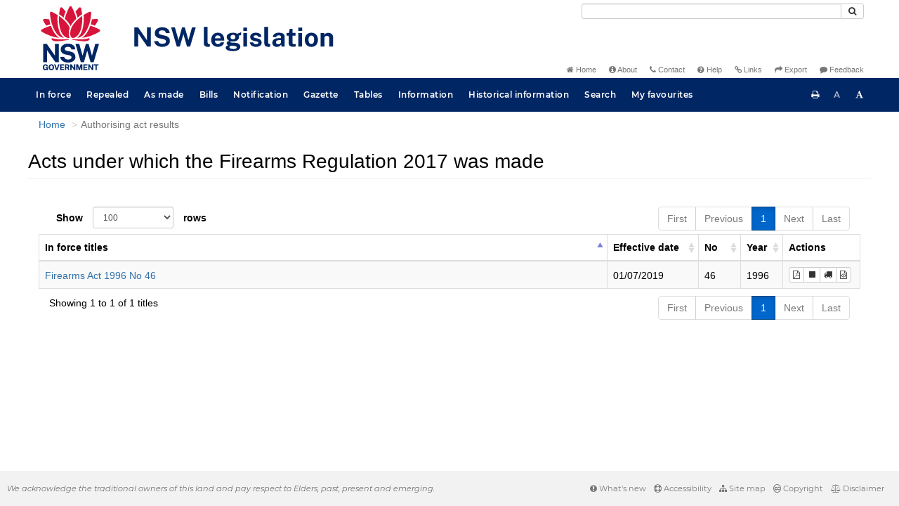

--- FILE ---
content_type: text/javascript
request_url: https://legislation.nsw.gov.au/js/search.7548.js
body_size: 23257
content:
var g_serverTimeAs16DigitString = $("meta[data-server-time]").attr("data-server-time");

var g_prefixShowHit = "showhit_selection";

function createValidationHtml(aErrors) {
    var html = '<div class="alert alert-danger alert-validation">'
               + '<span class="glyphicon glyphicon-remove"></span>'
               + ' Validation error! Please fix the errors below and try again.';

    html += "<ul>";

    $.each(aErrors, function(idx, val) {

        html += "<li>";
        html += val;
        html += "</li>";

    });

    html += "</ul>";
    html += "</div>";

    return html;
}

// Expand the results with "Show Hits" selection.
function showHits() {
    if ($('#table_1').is(':visible')) {
        var keys = $.jStorage.index();
        keys.forEach(function(value, index) {
            var groupKey = g_prefixShowHit + ":::" + window.location.href.hashCode() + ":::";
            if (value.indexOf(groupKey) >= 0) {
                var recordTitle = value.split(':::').pop();
                var item = $('#result-div a.document-link:contains("' + recordTitle + '")');
                var actionTd = item.parent().siblings('td.actions.hidden-print');
                actionTd.find('button[data-original-title="Show hits"]').click();
            }
        })
    }
}

function resetUserShowHitCache(groupKey) {
    var keys = $.jStorage.index();
    keys.forEach(function(value, index) {
        if (value.indexOf(g_prefixShowHit) >= 0) {
            $.jStorage.deleteKey(value);
        }
    });
}

function scrollToResults() {
    $('html, body').animate({
        scrollTop: $('#result-div table').offset().top
    }, 500);
}

function scrollToTop() {
    $('html, body').animate({
        scrollTop: $('#main').offset().top
    }, 500);
}

/**
 * Create a human readable query for the collection
 */
function getCollectionDisplayQuery(oFormValues) {
    var params = oFormValues;
    var display = 'Document Types="';

    // Build the collection ccl
    var collections = [];
    var collectionDisplay = [];
    if (params["collection[]"] && params["collection[]"] instanceof Array) {
        collections = params["collection[]"];
    } else if (params["collection[]"]) {
        collections.push(params["collection[]"].toString());
    }

    $.each(collections, function(index, value) {
        // Build sub ccl for collection
        if (value == "inforceActs") {
            collectionDisplay.push("<span class='dq-highlight'>Acts</span>");
        } else if (value == "inforceSLs") {
            collectionDisplay.push("<span class='dq-highlight'>Regulations</span>");
        } else if (value == "inforceEpi") {
            collectionDisplay.push("<span class='dq-highlight'>EPIs</span>");
        } else if (value == "repealedActs") {
            collectionDisplay.push("<span class='dq-highlight'>Repealed Acts</span>");
        } else if (value == "repealedSLs") {
            collectionDisplay.push("<span class='dq-highlight'>Repealed regulations</span>");
        } else if (value == "repealedEpi") {
            collectionDisplay.push("<span class='dq-highlight'>Repealed EPIs</span>");
        } else if (value == "actsAsMade") {
            collectionDisplay.push("<span class='dq-highlight'>Acts as passed</span>");
        } else if (value == "slAsMade") {
            collectionDisplay.push("<span class='dq-highlight'>Regulations as made</span>");
        } else if (value == "epiAsMade") {
            collectionDisplay.push("<span class='dq-highlight'>EPI as made</span>");
        } else if (value == "bills") {
            collectionDisplay.push("<span class='dq-highlight'>Bills</span>");
        } else if (value == "currentLH") {
            collectionDisplay.push("<span class='dq-highlight'>Legislative histories</span>");
        } else if (value == "repealedLH") {
            collectionDisplay.push("<span class='dq-highlight'>Repealed legislative histories</span>");
        } else if (value == "website") {
            collectionDisplay.push("<span class='dq-highlight'>Website info and help</span>");
        }
    });

    display += collectionDisplay.join(", ");

    return display;
}

/**
 * Returns the ccl query for the chosen collection
 */
function getCollectionExpression(oFormValues) {
    // Build the collection ccl
    var exp = "";
    var params = oFormValues;
    var collections = [];
    var collectionQueries = [];
    if (params["collection[]"] && params["collection[]"] instanceof Array) {
        collections = params["collection[]"];
    } else if (params["collection[]"]) {
        collections.push(params["collection[]"].toString());
    }

    $.each(collections, function(index, value) {
        // Build sub ccl for collection
        if (value == "inforceActs") {
            var colExp = '(Repealed=N AND PrintType="act.reprint"' +
                                getPointInTimeQuery(params) + ")";
        } else if (value == "inforceSLs") {
            var colExp = '(Repealed=N AND PrintType="reprint"' +
                                getPointInTimeQuery(params) + ")";
        } else if (value == "inforceEpi") {
            var colExp = '(Repealed=N AND (PrintType="epi.reprint" OR PrintType="epi.electronic")' +
                                getPointInTimeQuery(params) + ")";
        } else if (value == "actsAsMade") {
            var colExp = 'Type=act';
        } else if (value == "slAsMade") {
            var colExp = 'Type=subordleg';
        } else if (value == "epiAsMade") {
            var colExp = 'Type=epi';
        } else if (value == "repealedActs") {
            var colExp = '(Repealed=Y AND PrintType="act.reprint")';
        } else if (value == "repealedSLs") {
            var colExp = '(Repealed=Y AND PrintType="reprint")';
        } else if (value == "repealedEpi") {
            var colExp = 'Repealed=Y AND (PrintType="epi.reprint" OR PrintType="epi.electronic")';
        } else if (value == "bills") {
            var colExp = '"Event Name"=Introduced';
        } else if (value == "currentLH") {
            var colExp = '(Repealed=N AND PrintType=("act.reprint" OR "reprint" OR "epi.electronic"))';
        } else if (value == "repealedLH") {
            var colExp = '(Repealed=Y AND PrintType=("act.reprint" OR "reprint" OR "epi.electronic"))';
        } else if (value == "website") {
            var colExp = 'Type=page';
        }
        collectionQueries.push(colExp);
    });

    if (collectionQueries.length == 0) {
        exp += "(? NOT ?)";
    } else {
        exp += "(" + collectionQueries.join(" OR ") + ")";
    }

    return exp;
}

function getPointInTimeQuery(params) {
    var exp = "";
    if (params["point-in-time"] && params["point-in-time"].match(/^[0-9]{1,2}\/+[0-9]{1,2}\/+[0-9]{4}$/)) {
    	var date = params["point-in-time"].split("/").reverse();
    	for (var i = 1; i < 3; i++) {
    	    if (date[i].length == 1) {
    	    	date[i] = "0" + date[i];
    	    }
    	}
    	date = date.join("-");
    	exp += ' AND PitValid=@pointInTime(' + DALCore.JsDateToString(DALCore.StringToJsDate(
    	       date + "-00-00-00", "ymdhis"), "yymmddhhiiss") + ')';
    } else if (!$.jStorage.get('pit-disabled')) {
    	exp += ' AND PitValid=@pointInTime(' + g_serverTimeAs16DigitString + ')';
    }
    
    return exp;
}

function appendSearchParameters(params) {
    // Append year and no if any
    var exp = "";
    if (params["year"] && params["year"].match(/^[0-9]{4}$/)) {
        exp += ' AND Year=' + params["year"];
    }

    if (params["no"] && params["no"].match(/^[0-9]+$/)) {
        exp += ' AND No=' + params["no"];
    }

    return exp;
}

/**
 *  Returns a ccl query based on the basic form input
 */
function getBasicSearchExpression(bExcludeCollectionExp) {
    window.pointInTime = $("#basic-point-in-time").val().replace(/(\d*)\/(\d*)\/(\d*)/g, "$3-$2-$1");
    var params = $("#basic-search-form").serializeObject();

    var exp = "";

    if ($('#basic-search-form').data('searchtype') === "collection") {
        if (!bExcludeCollectionExp)
            exp += getCollectionExpression(params);
    }
    else if ($('#basic-search-form').data('searchtype') === "document") {
        exp += params.prefixCcl;
    }
    else {
        exp += "(? NOT ?)";
    }

	if (params.searchfor == "") {
        if (params["year"] && params["year"].match(/^[0-9]{4}$/)) {
            exp += ' AND Year=' + params["year"];
        }

        if (params["no"] && params["no"].match(/^[0-9]+$/)) {
            exp += ' AND No=' + params["no"];
        }
    }
    else {
        var stemming = params["stemming"] === "true";

        // Build the search term ccl
        if (params["searchusing"] == "allwords") {
            var allWordsExp = $.trim(params["searchfor"]).split(/\s+/).cclTermSafe().join(" AND ");

            exp += " AND " + searchInPhrase(params["searchin"], params["collection[]"]) + "=";
            exp += makeContentQuery(allWordsExp, stemming);
            // ? "(" + allWordsExp + ")" : makeFuzzy(allWordsExp);
        } else if (params["searchusing"] == "anywords") {
            var anyWordsExp = $.trim(params["searchfor"]).split(/\s+/).cclTermSafe().join(" OR ");

            exp += " AND " + searchInPhrase(params["searchin"], params["collection[]"]) + "=";
            exp += makeContentQuery(anyWordsExp, stemming);

            //exp += stemming ? "(" + anyWordsExp + ")" : makeFuzzy(anyWordsExp);
        } else if (params["searchusing"] == "exactwords") {
            var termSafe = $.trim(params["searchfor"]).cclTermSafe()

            exp += " AND " + searchInPhrase(params["searchin"], params["collection[]"]) + "=";
            exp += makeContentQuery(termSafe, stemming);

            //exp += stemming ? "(" + termSafe + ")" : makeFuzzy(termSafe);
        } else if (params["searchusing"] == "woutwords") {
            var termSafe = $.trim(params["searchfor"]).cclTermSafe()
            
            exp += " NOT " + searchInPhrase(params["searchin"], params["collection[]"]) + "=";
            exp += makeContentQuery(termSafe, stemming);

            //exp += stemming ? "(" + termSafe + ")" : makeFuzzy(termSafe);
        }

        if (stemming === true) {
             params["stemming"] = "true";
        }
        exp += appendSearchParameters(params);
    }

    return exp;
}

// Helper to make query for the Content index.
function makeContentQuery(terms, useFuzzy) {
    return useFuzzy
        ? "@fuzzy=80(" + terms + ")"
        : "(" + terms + ")";
}

function getBasicSearchDisplayQuery() {
    var params = $("#basic-search-form").serializeObject();

    var display = getCollectionDisplayQuery(params);
    display += '"';

    if (params["searchfor"] == "") {
        if (params.year) {
            display += ', Year="<span class=\'dq-highlight\'>' + htmlEncode(params.year) + '</span>"';
        }

        if (params.no) {
            display += ', No="<span class=\'dq-highlight\'>' + htmlEncode(params.no) + '</span>"';
        }

        return display;
    }

    if (params["searchin"] == "Content") {
        display += ', Search In="<span class=\'dq-highlight\'>All Content</span>", ';
    } else if (params["searchin"] == "Heading") {
        display += ', Search In="<span class=\'dq-highlight\'>All Headings</span>", ';
    } else if (params["searchin"] == "Title") {
        display += ', Search In="<span class=\'dq-highlight\'>Title</span>", ';
    } else if (params["searchin"] == "Part,Division") {
        display += ', Search In="<span class=\'dq-highlight\'>Part/Division Headings</span>", ';
    } else if (params["searchin"] == "Schedule") {
        display += ', Search In="<span class=\'dq-highlight\'>Schedule Headings</span>", ';
    } else if (params["searchin"] == "DefinedTerm") {
        display += ', Search In="<span class=\'dq-highlight\'>Defined Terms</span>", ';
    } else if (params["searchin"] == "Titles") {
        display += ', Search In="<span class=\'dq-highlight\'>Historical Title</span>", ';
    }


    // Build the search term ccl
    if (params["searchusing"] == "allwords") {
        display += 'All Words="<span class=\'dq-highlight\'>';
        display += htmlEncode(params["searchfor"]);
        display += '</span>"';
    } else if (params["searchusing"] == "anywords") {
        display += 'Any Words="<span class=\'dq-highlight\'>';
        display += htmlEncode(params["searchfor"]);
        display += '</span>"';
    } else if (params["searchusing"] == "exactwords") {
        display += 'Exact Phrase="<span class=\'dq-highlight\'>';
        display += htmlEncode(params["searchfor"]);
        display += '</span>"';
    } else if (params["searchusing"] == "woutwords") {
        display += 'Without Words="<span class=\'dq-highlight\'>';
        display += htmlEncode(params["searchfor"]);
        display += '</span>"';
    }

    if (params.year) {
        display += ', Year="<span class=\'dq-highlight\'>' + htmlEncode(params.year) + '</span>"';
    }

    if (params.no) {
        display += ', No="<span class=\'dq-highlight\'>' + htmlEncode(params.no) + '</span>"';
    }
    
    if (params["point-in-time"]) {
        display += ', Point In Time="<span class=\'dq-highlight\'>' + htmlEncode(params["point-in-time"]) + '</span>"';
    }

    return display;

}

/*
 * This function will show the basic search form and modify it
 * so that it can be used to search a specific title instead of a whole
 * collection
 */
function searchTitle(oTocRec) {
    // Set some data attribute on the basic search form so we distinguish
    // between a collection search or document search
    $('#basic-search-form').data('searchtype', 'document');

    // Hide the collection selection section and the year and no field
    $('#basic-search-collection-list-div').hide();
    $('#basic-search-year-no-div').hide();

    // Show and set the title we are searching within for
    $('#basic-search-search-document-div').show().removeClass("hidden");
    $('#basic-search-search-document-div .document-title').html(oTocRec.title.__value__);

    // Create a prefix ccl query to use for searching the document
    var prefix = "VersionDescId=" +  oTocRec["version.desc.id"].__value__.cclTermSafe();

    // Save the prefix as a data attribute on the form
    $('#basic-search-form').find('input[name="documentTitle"]').val(oTocRec.title.__value__);

    $('#basic-search-form').find('input[name="prefixCcl"]').val(prefix);

    // Show the basic search tab
    $('#search-tabs a:first').tab('show');
}

/*
 * This function will show the basic search form and modify it
 * so that it can be used to search a specific title instead of a whole
 * collection - used from within the frag view toolbar
 */
function searchFragTitle() {
    ["#basic", "#adv", "#menuassisted"].forEach(function(value, index) {
        $(value + '-search-form').data('searchtype', 'document');

        $(value + '-search-collection-list-div').hide();
        $(value + '-search-year-no-div').hide();

        var title = getURLParameter("title");

        // Show and set the title we are searching within for
        $(value + '-search-search-document-div').show().removeClass("hidden");
        $(value + '-search-search-document-div .document-title').html(title);

        // Create a prefix ccl query to use for searching the document
        var prefix = getURLParameter("query");

        // Save the prefix as a data attribute on the form
        $(value + '-search-form').find('input[name="documentTitle"]').val(title);

        $(value + '-search-form').find('input[name="prefixCcl"]').val(prefix);

        // Update the point in time selector with the desired document version
        var pointInTime = getURLParameter("pointInTime");
        var date = pointInTime.split("-");
        var year  = date[0];
        var month = date[1];
        var day   = date[2];
        $(value + "-point-in-time").datepicker("setDate", [day, month, year].join("/"));
    });

    // Show the basic search tab
    $('#search-tabs a:first').tab('show');
}

/*
 * This function will display the results when searching for subordinate
 * legislation under an act or the parent act for SLs/EPIs
 */
function displayRelated(type) {
    var dataSource;
    $('#search-tabs').hide();
    $('.tab-content').hide();
    $('h2').hide();
    $('#facet-btn-group').hide();

    if (type === "sl") {
        $('h1').text('Statutory instruments made under the ' + getURLParameter("title"));
        $('.active').text('Statutory instruments results');
        dataSource = "NSW_PCO-RelatedSLDataSource";
    } else if (type === "parent") {
        $('h1').text('Acts under which the ' + getURLParameter("title") + ' was made');
        $('.active').text('Authorising act results');
        dataSource = "NSW_PCO-RelatedParentDataSource";
    }

    var expression = getURLParameter("query") + "#" + getURLParameter("date");

    $("#result-div").fadeIn( {
        "complete" : function() {
            createInForceRelatedTable(expression, dataSource);

            if (type === "sl") {
                createRepealedRelatedTable(expression, dataSource);
                $("#repealed-titles-heading").show();
            } else {
                $("#repealed-titles-heading").hide();
            }

            scrollToResults();
        }
    });

    $('#display-query-div').hide();
}

function getAdvSearchExpression(bExcludeCollectionExp) {
    window.pointInTime = $("#adv-point-in-time").val().replace(/(\d*)\/(\d*)\/(\d*)/g, "$3-$2-$1");
    var params = $("#adv-search-form").serializeObject();

    var exp = "";

    // Build the collection ccl
    var rowQueries = [];
    var joinOperators = [];
    var stemming = params["stemming"] === "true";
    // Use to store a ccl query representing each row

    if ($('#adv-search-form').data('searchtype') === "collection") {
        if (!bExcludeCollectionExp)
            exp += getCollectionExpression(params);
    }
    else if ($('#adv-search-form').data('searchtype') === "document") {
        exp += params.prefixCcl;
    }
    else {
        exp += "(? NOT ?)";
    }

    // Objects representing each row input

    if (params.searchfor[0] == "") {
        if (params.years && params.years.match(/^[0-9]{4}$/)) {
            exp += ' AND Year=' + params.years;
        }

        if (params.no && params.no.match(/^[0-9]+$/)) {
            exp += ' AND No=' + params.no;
        }
        return exp;
    }

    $.each(params.searchfor, function(idx, val) {

        // Skip empty ones
        if (val === "")
            return;

        var rowQuery = "";

        if (params.searchusing[idx] == "allwords") {
            var allWordsExp = val.split(/\s+/).cclTermSafe().join(" AND ");

            rowQuery += searchInPhrase(params.searchin[idx], params["collection[]"]) + "=";
            rowQuery += makeContentQuery(allWordsExp, stemming);

        } else if (params.searchusing[idx] == "anywords") {
            var anyWordsExp = val.split(/\s+/).cclTermSafe().join(" OR ");

            rowQuery += searchInPhrase(params.searchin[idx], params["collection[]"]) + "=";
            rowQuery += makeContentQuery(anyWordsExp, stemming);

        } else if (params.searchusing[idx] == "exactwords") {

            rowQuery += searchInPhrase(params.searchin[idx], params["collection[]"]) + "=";
            rowQuery += makeContentQuery(params.searchfor[idx].cclTermSafe(), stemming);

        } else if (params.searchusing[idx] == "woutwords") {

            if (stemming === true) {
                rowQuery += sprintf('(? NOT %s=("%s"))', searchInPhrase(params.searchin[idx], params["collection[]"]), params.searchfor[idx]);
            }
            else {
                rowQuery += sprintf('(? NOT %s=(@fuzzy=80("%s")))', searchInPhrase(params.searchin[idx], params["collection[]"]), params.searchfor[idx]);
            }
        }

        // Collect the operator if not on the first
        if (idx !== 0) {
            joinOperators.push(params.operator[idx]);
        }

        rowQueries.push(rowQuery);

    });



    // Now join each query row with the operator
    var rowsCcl = "";
    $.each(rowQueries, function(idx, val) {

       rowsCcl += val;

       if (joinOperators[idx])
           rowsCcl += " " + joinOperators[idx] + " ";

    });

    exp = exp.wrapWithBrackets() + " AND ";
    exp += rowsCcl.wrapWithBrackets();

    if (stemming === true) {
        params["stemming"] = "true";
    }

    exp += appendSearchParameters(params);
    return exp;
}

function getAdvSearchDisplayQuery() {
    var params = $("#adv-search-form").serializeObject();
    var rowDisplays = [];
    var joinOperators = [];

    var display = getCollectionDisplayQuery(params);
    display += '"';

    var getDisplayField = function(val) {
        if (val == "Content") {
            return "Search in=\"<span class='dq-highlight'>All Content</span>\"";
        } else if (val == "Heading") {
            return "Search in=\"<span class='dq-highlight'>All Headings</span>\"";
        } else if (val == "Title") {
            return "Search in=\"<span class='dq-highlight'>Title</span>\"";
        } else if (val == "Part,Division") {
            return "Search in=\"<span class='dq-highlight'>Part/Division Headings</span>\"";
        } else if (val == "Schedule") {
            return "Search in=\"<span class='dq-highlight'>Schedule Headings</span>\"";
        } else if (val == "DefinedTerm") {
            return "Search in=\"<span class='dq-highlight'>Defined Terms</span>\"";
        }
        else {
            return "Unknown Field";
        }
    }

    $.each(params.searchfor, function(idx, val) {

        // Skip empty ones
        if (val === "")
            return;

        var rowDisplay = ", ";

        if (params.searchusing[idx] == "allwords") {

            rowDisplay += getDisplayField(params.searchin[idx]);
            rowDisplay += ", Where";
            rowDisplay += " All Words=\"<span class='dq-highlight'>" + htmlEncode(params.searchfor[idx]);
            rowDisplay += "\"</span> ";

        } else if (params.searchusing[idx] == "anywords") {

            rowDisplay += getDisplayField(params.searchin[idx]);
            rowDisplay += ", Where";
            rowDisplay += " Any Words=\"<span class='dq-highlight'>" + htmlEncode(params.searchfor[idx]);
            rowDisplay += "\"</span> ";

        } else if (params.searchusing[idx] == "exactwords") {

            rowDisplay += getDisplayField(params.searchin[idx]);
            rowDisplay += ", Where";
            rowDisplay += " Exact Phrase=\"<span class='dq-highlight'>" + htmlEncode(params.searchfor[idx]);
            rowDisplay += "\"</span> ";

        } else if (params.searchusing[idx] == "woutwords") {

            rowDisplay += getDisplayField(params.searchin[idx]);
            rowDisplay += ", Where";
            rowDisplay += " Without Words=\"<span class='dq-highlight'>" + htmlEncode(params.searchfor[idx]);
            rowDisplay += "\"</span> ";
        }

        // Collect the operator if not on the first
        if (idx !== 0) {
            joinOperators.push(params.operator[idx]);
        }

        rowDisplays.push(rowDisplay);

    });



    // Now join each query row with the operator
    var rowsDisplayQuery = "";
    $.each(rowDisplays, function(idx, val) {

       rowsDisplayQuery += val;

       if (joinOperators[idx])
           rowsDisplayQuery += " <b>" + joinOperators[idx] + "</b> ";

    });

    display += rowsDisplayQuery;

    if (params.years) {
        display += ', Year="<span class=\'dq-highlight\'>' + htmlEncode(params.years) + '</span>"';
    }

    if (params.no) {
        display += ', No="<span class=\'dq-highlight\'>' + htmlEncode(params.no) + '</span>"';
    }
    
    if (params["point-in-time"]) {
    	display += ', Point In Time="<span class=\'dq-highlight\'>' + htmlEncode(params["point-in-time"]) + '</span>"';
    }

    return display;
}

function getMenuAssistedSearchExpression() {
    window.pointInTime = $("#menuassisted-point-in-time").val().replace(/(\d*)\/(\d*)\/(\d*)/g, "$3-$2-$1");
    var params = $("#menuassisted-search-form").serializeObject();

    var exp = "";

    var colExp;
    if ($('#menuassisted-search-form').data('searchtype') === "collection") {
        colExp = getCollectionExpression(params);
    }
    else if ($('#menuassisted-search-form').data('searchtype') === "document") {
        colExp = params.prefixCcl;
    }
    else {
        colExp = "(? NOT ?)";
    }

    // Get the query from the query builder output and strip any unwanted operators
    var queryTerm = params.queryTerm;
    var queryBuilderOut = params.queryBuilderOutput;
    queryBuilderOut = queryBuilderOut.replace(/([ ](AND|OR|NOT|WITH|SAME|!10|%10))$/, '');

    if (queryBuilderOut == "" && queryTerm != "") {
        exp = queryTerm;
    }

    exp += queryBuilderOut.wrapWithBrackets();
    exp += appendSearchParameters(params);

    return sprintf("(%s) AND (%s)", colExp, exp);
}

function getMenuAssistedSearchDisplayQuery() {
    var params = $("#menuassisted-search-form").serializeObject();

    var display = getCollectionDisplayQuery(params);
    display += '", ';

    display += "Query=\"<span class='dq-highlight'>"
            + htmlEncode(params.queryBuilderOutput.replace(/([ ](AND|OR|NOT|WITH|SAME|!10|%10))$/, ''));
    display += "</span>\"";

    if (params.years) {
        display += ', Year="<span class=\'dq-highlight\'>' + htmlEncode(params.years) + '</span>"';
    }

    if (params.no) {
        display += ', No="<span class=\'dq-highlight\'>' + htmlEncode(params.no) + '</span>"';
    }

    if (params["point-in-time"]) {
    	display += ', Point In Time="<span class=\'dq-highlight\'>' + htmlEncode(params["point-in-time"]) + '</span>"';
    }

    return display;
}

function checkCreateTable(expression) {
    var equalExpressions = false;

	if (window.facets.originalExpression) {
		equalExpressions = window.facets.originalExpression == expression;
	}
	else if (window.table) {
		equalExpressions = window.table.expression == expression;
	}
	window.facets.originalExpression = expression;
	if (((!equalExpressions) && (window.facets.$clearBtn.prop("disabled")))
			|| (!window.facets.$clearBtn.prop("disabled"))) {
		createTable(expression);
	}
	else if (window.facets.$clearBtn.is(':visible') && !equalExpressions && !window.facets.savedQuery)
	{
		if (!(window.facets.$clearBtn.is(':disabled')))
		{
			window.facets.$clearBtn.click();
		}
	}
}

function createTable(expression, facetQuery) {
    if (facetQuery) {
        facetQuery = [facetQuery];
    }
	if (window.quicksearch) {
		var tableCookie = $.cookie("SpryMedia_DataTables_table_1_search");
    	if (tableCookie) {
        	tableCookie = tableCookie.replace(RegExp(
                              "\\\"aaSorting\\\":\\[\\[\\\d,\\\"[^\\\"]*\\\""
                          ), "\"aaSorting\":[[0,\"asc\"");
			$.cookie("SpryMedia_DataTables_table_1_search", tableCookie);
    	}
    	var spanImage = $("span[class=\"glyphicon glyphicon-resize-vertical\"]");
		$(spanImage).removeClass();
		$(spanImage).addClass( "glyphicon glyphicon-triangle-top" );
	}
	if ((!$("a[href=#basic]").parent().hasClass("active") || $("#basic-searchin").val() != "Content")) {
    	$("#btn-relevance").hide();
		var tableCookie = $.cookie("SpryMedia_DataTables_table_1_search");
		if (tableCookie && tableCookie.match(RegExp("\\\"aaSorting\\\":\\[\\[0"))) {
			tableCookie = tableCookie.replace(RegExp("\\\"aaSorting\\\":\\[\\[0"), "\"aaSorting\":[[1");
			$.cookie("SpryMedia_DataTables_table_1_search", tableCookie);
		}
    }
    
    var params = $("form[data-searchtype=collection]:visible").serializeObject();
    var collections = [];
    if (params["collection[]"] && params["collection[]"] instanceof Array) {
        collections = params["collection[]"];
    } else if (params["collection[]"]) {
        collections.push(params["collection[]"].toString());
    }
    
    var displayColumn = [false, false, false];
    $.each(collections, function(index, value) {
        // Build sub ccl for collection
        if (value == "inforceActs" || value == "inforceSLs" || value == "inforceEpi") {
            displayColumn[2] = true;
        } else if (value == "actsAsMade" || value == "slAsMade" || value == "epiAsMade") {
            displayColumn[0] = true;
        } else if (value == "repealedActs" || value == "repealedSLs" || value == "repealedEpi") {
            displayColumn[2] = true;
        } else if (value == "bills") {
            displayColumn[0] = true;
        }
    });
    
    var setHiddenColumnsFunction = function(table) {
        for (var i = 0; i < table.columns.length; i++) {
            var col = table.columns[i];
            if (col.hasOwnProperty('hidden')) {
                table.columns[i].hidden = table.origColumns[i].hidden = !displayColumn[i];
            }
        }
    }
    
    if (window.quicksearch) {
        relevanceSort = "defaultAsc";
        titleSort = true;
    }

    var table = null;
    
    if (collections.some(function(item) { return (item === "currentLH" || item === "repealedLH"); })) {
        table = generateLHDALTable(expression, facetQuery);
    }
    else if (collections.some(function(item) { return (item === "website" ); })) {
        table = generateWebsiteTable(expression, facetQuery);
    }
    else if (collections.some(function(item) { return (item === "bills" ); })) {
        table = generateBillDALTable("table-div", expression, false, facetQuery);
    }
    else if (collections.some(function(item) { return (item == "actsAsMade" || item == "slAsMade" || item == "epiAsMade"); })) {
        table = generateAsMadeDALTable("table-div", expression, false, facetQuery);
    }
    else {
        table = generateFragmentTable(expression, facetQuery);
    }

    $(document).on("ajaxStop.tables", reconstructFacetsFn);
    window.table = table;
    setHiddenColumnsFunction(window.table);
    window.table.expression = expression;
    window.table.collections = facetQuery;
    renderTable(window.table);

    // Add URL to RSS feed button (except for LH queries)
    this.$feedBtn = $('.btn-feed');
    $feedBtn.attr("href",
        "/feed" + "?" +
        "id=search" + "&" +
        "desc=Custom%20search%20feed" + "&" +
        "db=" + window.table.ds + "&" +
        "query=" + encodeURIComponent(window.table.expression)
    );

    // Temporarily disable facet search
    $(".btn-filter").prop("disabled", true);
    $(".btn-clear").prop("disabled", true);

    if ("oTable" in window.table) {
        for (var i = 1; i < window.table.columns.length; i++) {
        	var col = window.table.columns[i];
        	if (col.hasOwnProperty('hidden')) {
            	window.table.oTable.fnSetColumnVis(i, !col.hidden, false);
        	}
        }
    }
    window.quicksearch = false;
}

function createInForceRelatedTable(expression, dataSource) {
    expression += "#Repealed=N";

    createRelatedTable("table-div", "In force titles", expression, dataSource);
}

function createRepealedRelatedTable(expression, dataSource) {
    expression += "#Repealed=Y";

    createRelatedTable("supp-table-div", "Repealed titles", expression, dataSource);
}

function createRelatedTable(element, title, expression, dataSource) {
    var oldTable;
    if (element === "table-div") {
        oldTable = window.table;
    } else {
        oldTable = window.suppTable;
    }

    if (!oldTable) {
        var sortByDate = window.location.href.search(/act\.new/) !== -1;
        var table = new DALTable({
            "div" : element,
            "distributedResize": true,
            "sPaginationType" : "bootstrap",
            "sInfo" : "Showing _START_ to _END_ of _TOTAL_ titles",
            "oLanguage" : "sStrig",
            "actionsWidth" : "110px",
            "actionsIconsOnly" : true,
            "jqueryUi" : true,
            "url" : "/projectdata",
            "ds" : dataSource,
            "expression" : expression,
            "searchAllFields" : false,
            "columns" : [{
                "key" : "title",
                "label" : title,
                "sortable" : sortByDate ? true : "defaultAsc",
                "sortKey" : "sort.title",
                "render" : function(fullRec, value, column) {
                    var pointInTimeParameter = getURLParameter("date");
                    if (fullRec["print.type"] && fullRec["print.type"].__value__ === "act.reprint" && !fullRec["end.valid.date"]) {
                        pointInTimeParameter = "current";
                    }

                    var title = createRecordTitle(fullRec["title_v"].__value__, fullRec["type"].__value__, fullRec["no"].__value__, fullRec["private.act"].__value__);

                    return $('<a class="document-link" />')
                            .attr('href', createUrl(fullRec, null, false, null, null, pointInTimeParameter))
                            .text(title);
                }
            }, {
                "key" : "publication.date",
                "label" : "Publication Date",
                "searchDefault" : false,
                "searchKey" : "PublicationDate",
                "hidden" : "true",
                "width" : "130px",
                "render" : function(fullRec, value, column) {
                    if (value.search(/\d/) === -1 || !isValidDate(value)) {
                        return "";
                    } else {
                        if (fullRec["print.type"].__value__ === "bill.first" ||
                           fullRec["print.type"].__value__ === "bill.third" ||
                           fullRec["print.type"].__value__ === "act.new" ||
                           fullRec["print.type"].__value__ === "published") {
                            window.table.oTable.fnSetColumnVis(1, true, false);
                        } else {
                            window.table.oTable.fnSetColumnVis(1, false, false);
                        }
                    }
                    var jsDate = DALCore.DALDateToJsDate(value);
                    
                    return DALCore.JsDateToString(jsDate, 'dd/mm/y');
                }
            }, {
                "key" : "first.valid.date",
                "label" : "Effective date",
                "searchDefault" : false,
                "searchKey" : "FirstValidDate",
                "hidden" : "true",
                "width" : "130px",
                "render" : function(fullRec, value, column) {
                    if (value.search(/\d/) === -1 || !isValidDate(value)) {
                        return "";
                    } else {
                        if (fullRec["print.type"].__value__ === "act.reprint" ||
                           fullRec["print.type"].__value__ === "reprint") {
                            window.table.oTable.fnSetColumnVis(2, true, false);
                        } else {
                            window.table.oTable.fnSetColumnVis(2, false, false);
                        }
                    }
                    var jsDate = DALCore.DALDateToJsDate(value);
                    
                    return DALCore.JsDateToString(jsDate, 'dd/mm/y');
                }
            }, {
                "key" : "no",
                "label" : "No",
                "width" : "60px",
                "sortKey" : "no.sort",
                "sortable" : sortByDate ? "defaultAsc" : true
            }, {
                "key" : "year",
                "label" : "Year",
                "sortable" : sortByDate ? "defaultAscPrepend" : true,
                "width" : "60px"
            }],
            "actionsPosition" : "right",
            "actions" : [{
                "title" : "View PDF",
                "bsIconClass" : "fa fa-file-pdf-o",
                "onclick" : function(recordObj, columns, btn) {
                    var date = "";
                    var status = "";
                    if (recordObj.repealed["__value__"] == "Y") {
                        status = "repealed";
                        date = "current"
                    } else {
                        status = "inforce";
                        date = recordObj["first.valid.date"].split("T")[0];
                    }
                    var id   = recordObj.id['__value__'];
                    // Link to the NSW PDF generator
                    window.open("https://legislation.nsw.gov.au/view/whole/pdf/" + status + "/" + date + "/" + id);
                },
                "conditional" : function(recordObj) {
                    if (['act.reprint', 'reprint', 'epi.electronic'].indexOf(recordObj["print.type"]['__value__']) !== -1) {
                        return true;
                    } else {
                        return "disabled";
                    }
                }
            }, {
                "title" : "View whole",
                "bsIconClass" : "glyphicon glyphicon-stop",
                "onclick" : function(recordObj, columns) {
                    window.open(createUrl(recordObj, null, true, {
                        query : expression,
                        dQuery : window.currentDisplayQuery
                    }));
                }
            }, {
                "title" : "Purchase",
                "bsIconClass" : "fa fa-truck",
                "onclick" : function(recordObj, columns, btn) {
                    purchaseLegislation(recordObj, btn);
                }
            }, {
                "title" : "Download XML",
                "bsIconClass" : "fa fa-file-code-o",
                "onclick" : function(recordObj, columns, btn) {
                    downloadXML(recordObj);
                },
                "conditional" : function(recordObj) {
                    var regExp = new RegExp("^(act|sl|epi)$");
                    if (recordObj.type && recordObj.type['__value__'].search(regExp) !== -1) {
                        return true;
                    } else {
                        return "disabled";
                    }
                }
            }]
        });
        renderTable(table);

        if (element === "table-div") {
            window.table = table;
        } else {
            window.suppTable = table;
        }
    } else {
        window.table.expression = expression;
        renderTable(window.table);
    }
}

function addSavedSearchToLocalStorage(displayQuery, url) {
    var newSavedSearch = {
        "displayQuery": displayQuery,
        "url": url,
        "date": new Date().toISOString()
    };
    var currentSavedSearch = $.jStorage.get("savedsearch", []);

    // Prepend
    currentSavedSearch.unshift(newSavedSearch);
    currentSavedSearch = currentSavedSearch.slice(0, 50);

    $.jStorage.set("savedsearch", currentSavedSearch);
}

function setRecentSearchInLocalStorage() {
    window.sessionStorage.setItem("recentsearch", window.location.href);
}

function renderSavedSearchTab() {
    var savedSearchObjs = $.jStorage.get("savedsearch");
    var $savedSearchTable = $('#saved-search-tab table');
    var $tbody = $savedSearchTable.find('tbody').empty();
    var i = -1;
    var j = 0;

    if ($.isArray(savedSearchObjs) && savedSearchObjs.length > 0) {
        $.each(savedSearchObjs, function(rIdx, savedSearch) {
            i++;
            var row =
            $('<tr></tr>').append
            (
                $('<td></td>').append
                (
                    $('<a></a>')
                    .attr('href', savedSearch.url).click(function() {
                    	if (savedSearch.url == '#' + $.address.value()) {
                    		return false;
                    	}
                    	if (window.table) {
                    		window.facets.createFilterTable = false;
                    	}
                    	if (savedSearch.url.match(/(?:\?|&)facets=ON/)) {
	                    	window.facets.$clearBtn.prop("disabled", true);
	                    	window.facets.$toggleBtn.prop("disabled", false);
	                    	window.facets.savedQuery = true;
                    	}
                    	reconstructFacetsFn();
                    })
                    .addClass('saved-search-link')
                    .html(savedSearch.displayQuery)
                )
            ).append
            (
                savedSearch.date ?
                $('<td>1 min ago</td>').html($.timeago(savedSearch.date)) :
                ''
            ).append
            (
                $('<td class="removeSaved"></td>').append
                (
                    $('<a></a>')
                    .attr('id', 'r' + i).click(function() {
                        j = parseInt(this.id.substr(1), 10);
                        savedSearchObjs.splice(j, 1);
                        $.jStorage.set("savedsearch", savedSearchObjs);
                        renderSavedSearchTab();
                    })
                    .html('<button type="button" class="btn btn-xs btn-default btn-remove">' +
                          '<span class="glyphicon glyphicon-remove"></span></button>')
                )
            );
            $tbody.append(row);
        });
    }
    else {
        $tbody.append('<tr><td>No saved searches were found.</td><td></td><td></td></tr>');
    }
}

function reconstructFacetsFn()  {
	$(document).off("ajaxStop.tables");
    //Facets are on in the URL
    if ($.address.parameter("facets") == "ON" || !window.facets.createFilterTable) {
        window.facets.$toggleBtn.click();
    }
    else {
        //Facets are off in the URL but on on the page
        if (window.facets.$toggleBtn.prop("disabled") == true) {
            // window.facets.$clearBtn.click();
        }
        //Facets are off in the URL and off on the page
        else {
            window.facets.$clearBtn.prop("disabled", true);
        }
    }
}

function Facets(params) {
    this.$toggleBtn = $('button.btn-filter');
    this.$clearBtn = $('button.btn-clear');
    this.$saveBtn = $('button.btn-save');
    this.$contentsDiv = $('#facets-contents');
    this.facets = params.facets;
    this.dynamicFacet = params.dynamicFacet;
    this.originalExpression;
    this.createFilterTable = true;
    this.savedQuery = false;
    this.checkboxesWaitingForAjax = false;
    this.checkboxQueue = [];

    this.dynamicFacetsLoadedCb = function() {
        window.facets.checkboxesWaitingForAjax = 0;
        for (var i = 1; i < $.address.parameterNames().length; i++) {
            var current = decodeURIComponent($.address.parameterNames()[i]);
            $("span.facet-btn-title:contains(" + current + ")").click();
            $('a[href$="showAll"]').click();
        }
    }
	
    this.expandedFacetsLoadedCb = function(callback) {
        var facet = decodeURIComponent($.address.parameter(encodeURIComponent(callback.find("span.facet-btn-title").text())));
        var checkbox = callback.find("li[id='" + facet + "']")
            .find("button.btn-checkbox")
            .first();
	
        if (checkbox.children().hasClass("glyphicon-unchecked") == true) {
            var checkboxFunction = function() {
                if ($("li[id='" + facet + "']").find(checkbox).length > 0) {
                    checkbox.click();
                    $(document).bind("ajaxStop.checkbox", function() {
                        $(this).unbind("ajaxStop.checkbox");
                        if (window.facets.checkboxQueue.length > 0) {
                            window.facets.checkboxQueue.pop()();
                        } else {
                            window.facets.checkboxesWaitingForAjax = false;
                        }
                        window.facets.savedQuery = false;
                   });
                } else {
                    if (window.facets.checkboxQueue.length > 0) {
                        window.facets.checkboxQueue.pop()();
                    }
                }
            }
            this.checkboxQueue.push(checkboxFunction);
            if (!this.checkboxesWaitingForAjax) {
                this.checkboxesWaitingForAjax = true;
                var func = this.checkboxQueue.pop()();
            }
        }
    }

    this.renderFacetForCurrentSearchContext = function() {
        this.renderFacet(window.table.expression);
    };

    this.renderTableWithFacetQuery = function() {
        var exp = this.getCclQuery();

        createTable(exp, this.getTopicQuery(null, true));
    }

    this.createStaticBlks = function() {
        var that = this;
        var staticBlks = [];

        $.each(that.facets, function(facetIdx, facetObj) {
            var $facetBlk = that.createFacetBlk(facetObj);
            staticBlks.push($facetBlk);
        });

        return staticBlks;
    };

    this.initAllFacetsButtons = function() {
        var that = this;
        var $facetsDiv = $('<div><h4 class="page-header" >Filter by</h4></div>');
        var $loadingDiv = $('<div class="loading-ajax"><img src="/images/bigrotation2.gif"/>Loading...</div>')
                          .css({'text-align' : 'center', 'padding-bottom' : '5px'})
                          .hide();
        var collection = that.getTopicQuery();
        if (collection) {
            collection = [collection];
        }

        $facetsDiv.append($loadingDiv);
        that.$contentsDiv.empty().append($facetsDiv);
        $loadingDiv.fadeIn();

        // Create static blks
        var staticBlks = that.createStaticBlks();
        $facetsDiv.append(staticBlks);
        that.$contentsDiv.append($facetsDiv);

        if (window.table && window.table.expression)
            that.originalExpression = window.table.expression

        if (!that.dynamicFacet) {
            that.$contentsDiv.slideDown();
            $loadingDiv.fadeOut();
            return;
        }

        // Load dynamic facets
        DALCore.read('/projectdata', {
            ds : 'NSW_PCO-FacetDataSource',
            collection : collection,
            subset : [that.dynamicFacet.cclField],
            expression: this.originalExpression
        }, function(data, textStatus, jqXHR) {

            var dynsFacetData = [];
            
            if (data.data.length && $.isArray(data.data[0].records.children)) {
                dynsFacetData = data.data[0].records.children;
            }
            else if (data.data.length && $.isPlainObject(data.data[0].records.children)) {
                dynsFacetData = [data.data[0].records.children];
            }

            var loadedDynFacets = {};
    
            $.each(dynsFacetData, function(dynFacetIdx, dynFacetObj) {

                var dynFacetName = dynFacetObj.uniTerm.__value__;
                
                if (dynFacetName === 'dummy')
                    return;
                
    
                if (loadedDynFacets[dynFacetName])
                    return;
    
                var newDynFacetObj = {
                    'title' :  dynFacetName,
                    'cclField' : that.dynamicFacet.cclField,
                    'filterValue' : dynFacetName,
                    'data' : dynFacetObj,
                    'dynamic' : true
                };
    
                loadedDynFacets[dynFacetName] = newDynFacetObj;
            });
    
            $.each(loadedDynFacets, function(dynFacetKey, dynFacetObj) {
                var dynamicFacetBlk = that.createFacetBlk(dynFacetObj);
                $facetsDiv.append(dynamicFacetBlk);
            });
    
            $loadingDiv.fadeOut();
            that.$contentsDiv.slideDown({
                'complete' : function() {
                    if ($.isFunction(that.dynamicFacetsLoadedCb)) {
                        that.dynamicFacetsLoadedCb();
                    }
                }
            });
            
            if (dynsFacetData.length === 0) {
                $loadingDiv.fadeOut();
                that.$contentsDiv.slideDown();
            }
        }, function(jqXHR, textStatus, errorThrown) {
            alert('Error occured while fetching facet data.')
        });
    }

    this.createFacetBlk = function(facetObj) {
        var that = this;
        var isDynamic = facetObj.dynamic ? facetObj.dynamic : false;
        var $facetBlk =

        $('<div class="facet-blk">' +
              '<div class="btn-group btn-block" style="margin-bottom: 5px;">' +
              '<button type="button" class="btn btn-default facet-btn">' +
                  '<span class="glyphicon glyphicon glyphicon-plus"></span> <span class="facet-btn-title">Year</span>' +
              '</button>' +
              '<button type="button" class="btn btn-default dropdown-toggle" data-toggle="dropdown">' +
                '<span class="caret"></span>' +
                '<span class="sr-only">Toggle Dropdown</span>' +
              '</button>' +
              '<ul class="dropdown-menu" role="menu">' +
                '<li role="menuitem"><a class="sort-btn" href="#sortByCount">Sort by count</a></li>' +
                '<li role="menuitem"><a class="sort-btn" href="#sortByTerm">Sort by term</a></li>' +
                '<li role="menuitem"><a class="sort-btn" href="#sortByReverseCount">Sort by reverse count</a></li>' +
                '<li role="menuitem"><a class="sort-btn" href="#sortByReverseTerm">Sort by reverse term</a></li>' +
                '<li class="divider"></li>' +
                '<li role="menuitem"><a href="#showAll">Show all</a></li>' +
              '</ul>' +
            '</div>' +
            '<div class="panel panel-default">' +
              '<div class="panel-body">' +
                'Basic panel example' +
              '</div>' +
            '</div>' +
        '</div>');

        $facetBlk
            .data('show-all', false)
            .data('dynamic', isDynamic)
            .data('facet-data', facetObj)
            .find('.facet-btn-title').html(facetObj.title).end()
            .find('.facet-btn').click({facets: that}, that.facetToggleFn)
                .data('facet-obj', facetObj)
                .find('span.glyphicon').css('float', 'left').end()
                .find('span.facet-btn-title').css({'float' : 'left', 'padding-left' : '5px'}).end().end()
            .find('.panel').hide().end()
            .find('a.sort-btn').click({facets: that}, that.sortButtonClickedFn).end()
            .find('a[href$="showAll"]').click({facets: that}, that.showAllClickedFn).end()
            .find('button.dropdown-toggle').prop('disabled', true).end();
        
        if (isDynamic === true) {
            $facetBlk.find('div .panel-body').addClass('tree');
        }
               
        return $facetBlk;
    }

    this.sortButtonClickedFn = function(event) {
         event.preventDefault();
         var that = event.data.facets;
         var $facetBlk = $(this).parents('.facet-blk');
         var sortBtnHref = $(this).attr('href');

         if (sortBtnHref == "#sortByCount") {
             $facetBlk.data('sort-direction', 'asc');
             $facetBlk.data('sort-field', 'count');
         }
         else if (sortBtnHref == "#sortByTerm") {
             $facetBlk.data('sort-direction', 'asc');
             $facetBlk.data('sort-field', 'term');
         }
         else if (sortBtnHref == "#sortByReverseCount") {
             $facetBlk.data('sort-direction', 'desc');
             $facetBlk.data('sort-field', 'count');
         }
         else if (sortBtnHref == "#sortByReverseTerm") {
             $facetBlk.data('sort-direction', 'desc');
             $facetBlk.data('sort-field', 'term');
         }

         that.reRenderExpandedFacets();
    };

    this.showAllClickedFn = function(event) {
         event.preventDefault();
         var that = event.data.facets;
         var $facetBlk = $(this).parents('.facet-blk');
         $facetBlk.data('show-all', true);

         var $hiddenItems = $facetBlk.find('li.facet-item-static:hidden, li.facet-item-lvl-0:hidden');
         var $moreItemsLink = $facetBlk.find('li.more-item-link');

         $hiddenItems.slideDown(400);
         $moreItemsLink.fadeOut().remove();
    };

    this.facetToggleFn = function(event) {
         var that = event.data.facets;
         var $facetBlk = $(this).parents('.facet-blk');
         var facetCategory = encodeURIComponent($facetBlk.find('span.facet-btn-title').text());
         if ($facetBlk.hasClass('facet-expanded')) {
         	$.address.parameter(facetCategory, "");
              $facetBlk
                 .removeClass('facet-expanded')
                 .find('.facet-btn')
                 .find('span.glyphicon-minus')
                    .removeClass('glyphicon-minus')
                    .addClass('glyphicon-plus')
                 .end().end()
                 .find('button.dropdown-toggle').prop('disabled', true)
                 .end()
                 .find('.panel').slideUp();

             that.facetCollapseFn.call(this, event);
         }
         else {
             $facetBlk
                 .addClass('facet-expanded')
                 .find('.facet-btn')
                 .find('span.glyphicon-plus')
                    .removeClass('glyphicon-plus')
                    .addClass('glyphicon-minus')
                 .end().end()
                 .find('button.dropdown-toggle').prop('disabled', false);

             that.facetExpandFn.call(this, event);
         }
    };

    this.facetExpandFn = function(event) {
        var facetObj = $(this).data('facet-obj');
        var facetBlk = $(this).parents('.facet-blk').removeData('facet-selected-item-data');
        var that = event.data.facets;
        var query = that.getCclQuery();
        var collection = that.getTopicQuery(facetObj);
        if (collection) {
            collection = [collection];
        }
        var sortField = facetBlk.data('sort-field');
        var sortDirection = facetBlk.data('sort-direction');

        if (!that.originalExpression && window.table && window.table.expression) {
            that.originalExpression = window.table.expression;
        }

        DALCore.read('/projectdata', {
            ds : 'NSW_PCO-FacetDataSource',
            collection : collection,
            subset : [facetObj.cclField],
            expression: query,
            sortField: sortField,
            sortDirection: sortDirection
        }, function(data, textStatus, jqXHR) {

            var facetRecs = [];
            if (data && data.data && data.data.length && data.data[0].records) {
                if ($.isArray(data.data[0].records)) {
                    facetRecs = data.data[0].records;
                }
                else if ($.isPlainObject(data.data[0].records)) {
                    facetRecs.push(data.data[0].records);
                }
            }

            that.renderFacetItems($(facetBlk), facetRecs);

        }, function(jqXHR, textStatus, errorThrown) {
            alert('Error occured while fetching facet data.')
        });
    };

    this.fetchAndRenderFacet = function($facetBlk) {
        var that = this;

        DALCore.read('/projectdata', {
            ds : 'NSW_PCO-FacetDataSource',
            subset : [facetObj.cclField],
            collection: collection,
            expression: query,
            sortField: sortField,
            sortDirection: sortDirection
        }, function(data, textStatus, jqXHR) {

            if ($.isArray(data.data) && data.data.length > 0 && $.isArray(data.data[0].records)) {
                var records = data.data[0].records;
                that.renderFacetItems(facetBlk, records);
            }

        }, function(jqXHR, textStatus, errorThrown) {
            alert('Error occured while fetching facet data.')
        });
    };

    this.facetCollapseFn = function(event) {
        var facets = event.data.facets;
        facets.reRenderExpandedFacets();
        facets.renderTableWithFacetQuery();
    };

    this.renderFacetItems = function($facetBlk, records) {
        var that = this;
        var showLimit = 10;
        var shownCount = 0;
        var $list = $('<ul>', {'class' : 'nav nav-pills nav-stacked visible-list'});
        var selectedFacetItemData = $facetBlk.data('facet-selected-item-data');
        var facetBlkData = $facetBlk.data('facet-data');
        var itemCount = 0;
        var itemStack = [];
        var isDynamic = $facetBlk.data('dynamic');

        var createFacetItemFn = function(recObj, level) {
            if (!level) {
                level = 0;
            }

            var matchCount = 0;

            if (recObj.count)
                matchCount = recObj.count.__value__;

            var term = recObj.uniTerm.__value__;
            var displayTerm = recObj.uniTermDisplay ? recObj.uniTermDisplay.__value__ : term;
            var isChecked = false;
            

            if (selectedFacetItemData && selectedFacetItemData.term == term)
                isChecked = true;

            var data = {
                title : facetBlkData.title,
                cclField : facetBlkData.cclField,
                displayTerm : displayTerm,
                matchCount : matchCount,
                term : term
            };
                        
            var $facetItem;
            $facetItem =
            $('<li class="facet-item" id="facet-' + level + "-" + term + '">' +
                 '<div class="btn-group btn-group-xs facet-btn-group" role="group">' +
                   '<button type="button" class="btn btn-default btn-xs btn-expand-tree facet-btn-child">' +
                     '<span class="glyphicon glyphicon-plus"></span><span class="facet-text"> ' +
                        displayTerm + "</span>" +
                   '</button>'+
                   '<button type="button" class="btn btn-default btn-xs facet-btn-checkbox facet-btn-count">' +
				     '</span><span class="badge count-span facet-ba">' + matchCount + '</span>' +
                   '</button>' +
                   '<button type="button" class="btn btn-default btn-xs btn-checkbox facet-btn-checkbox" aria-label="Filter By ' + displayTerm + '">' +
                     '<span class="glyphicon glyphicon-unchecked"></span> ' +
                   '</button>' +
                 '</div>' +
               '</li>');
            $facetItem
                .addClass(isChecked ? 'facet-checked' : '')
                .data('facet-item-data', data)
            .find('.count-span').css({'margin-left' : '0px'}).end()
            .find('.btn-expand-tree').on('click', function (e) {
                var children = $(this).parent().parent('li.facet-item-has-children').find(' > ul > li');
                if (children.is(":visible")) {
                    children.hide('fast');
                    
                    $(this).attr('title', 'Expand this branch')
                    .find(' > span.glyphicon')
                        .addClass('glyphicon-plus')
                        .removeClass('glyphicon-minus');
                }
                else if (children.size() > 0) {
                    children.show({'complete' : function() {
                    	var checkbox = children.find('.facet-btn-checkbox');
		                var textbox = children.find('.facet-btn-child');
		                
		                if (textbox.height() != checkbox.height()) {
							checkbox.height(textbox.height());
						}
                    }});
                    
                    $(this).attr('title', 'Collapse this branch')
                    .find(' > span.glyphicon')
                        .addClass('glyphicon-minus')
                        .removeClass('glyphicon-plus');
                }
                
                e.stopPropagation();
            }).end()
            .find('.btn-checkbox')
                .click({facets: that}, that.facetItemCheckedFn)
                .find('span.glyphicon')
                    .addClass(isChecked ? 'glyphicon-check' : 'glyphicon-unchecked')
                    .removeClass(isChecked ? 'glyphicon-unchecked' : 'glyphicon-check')
                .end().end()
            .find('.btn').mouseup(function() {
                $(this).blur(); // Do not leave facet buttons in an active state
            });
            
            if (isDynamic) {
                $facetItem.addClass('facet-item-dynamic');
            }
            else {

                $facetItem.addClass('facet-item-static')
                .find('.btn-expand-tree > span.glyphicon')
                    .removeClass('glyphicon-plus')
                    .addClass('glyphicon-stop');
            }
            itemCount++;
            return $facetItem;
        };

        var renderDyntListFn = function(item, $dynList, depth) {
            
            if (!depth)
                depth = 0;
            
            if ($.isArray(item)) {
                
                $.each(item, function (key, value) {
                    
                    renderDyntListFn(value, $dynList, depth);
                });
                return;
            }

            if (item) {
                itemStack.push(item.uniTerm.__value__);
                item.uniTermDisplay = item.uniTerm;
                item.uniTerm = {
                    '__value__' : itemStack.join(' / '),
                    '__type__' : 'UniString'
                };

                var $li = createFacetItemFn(item, itemStack.length)
                    .addClass('facet-item-lvl-' + depth);
                var isChecked = $li.hasClass('facet-checked');
                var $input = $li.find('button');
                var inputData = $input.data('facet-item-data');
                $input.data('facet-item-data', inputData);

                if (item.children) {
                    var $sublist = $('<ul class="facet-ul"></ul>');
                    depth++;
                    renderDyntListFn(item.children, $sublist, depth);
                    $sublist.find('li').hide();
                    $li.append($sublist)
                        .addClass('facet-item-has-children')
                        .attr('title', 'Expand this branch');
                }
                else {
                    $li.addClass('facet-item-is-leaf')
                    .find('button.btn-expand-tree > span.glyphicon')
                        .removeClass('glyphicon-plus')
                        .addClass('glyphicon-stop');
                }
                
                $dynList.append($li);
            }
            
            depth--;
            itemStack.pop();
        }

        // For each facet record rerender them
        $.each(records, function(recIdx, recObj) {

            if (facetBlkData.dynamic) {
                itemStack = [facetBlkData.title];
                var facetRecords = [];
                if (recObj.children) {
                    $.each(recObj.children, function(fIdx, fObj) {
                        if (fObj.uniTerm.__value__ == facetBlkData.title) {
                            facetRecords = fObj.children;
                        }
                    });
                }

                $list.attr('class', '');
                renderDyntListFn(facetRecords, $list);
                $list.find('li.facet-checked').show().parents('li.facet-item-has-children').show();
            }
            else {
                var $facetItem = createFacetItemFn(recObj);
                $list.append($facetItem);
            }

        });

        // Hide some items if the list if too big
        var $facetItems = $list.find('li.facet-item-static, li.facet-item-lvl-0');
        var showAll = $facetBlk.data('show-all') ? $facetBlk.data('show-all') : false;
        $.each($facetItems, function(facetItmIdx, facetItmObj) {

            if (showAll ||
               (!showAll && shownCount <= 10)) {
                shownCount++;
            }
            else if (!showAll && shownCount > 10) {
                $(facetItmObj).hide()
            }
        });


        // Create the more items link
        var moreItemsCount = $facetItems.size() - shownCount;
        if ($facetBlk.data('show-all') == false
           && moreItemsCount > 0) {
            var $facetHiddenItemsLink =
            $('<li class="more-item-link">').html(
                $('<div><a href="#showAll">and ' + moreItemsCount  + ' more items..</a></div>')
            );
            $facetHiddenItemsLink.find('a').click({facets: that}, that.showAllClickedFn);

            $list.append($facetHiddenItemsLink);
        }
        // Append the list to the block and show
        $facetBlk.find('.panel-body').empty().append($list).parents('.panel').slideDown({
                    'complete' : function() {
                        if ($.isFunction(that.expandedFacetsLoadedCb)) {
                            that.expandedFacetsLoadedCb($facetBlk);
                        }
                    }
                });
    };

    this.renderFacet = function(expression) {
        var that = this;
        if (!this.originalExpression && window.table && window.table.expression) {
            this.originalExpression = window.table.expression;
        }

        DALCore.read('/projectdata', {
            ds : 'NSW_PCO-FacetDataSource',
            subset : ['Year', 'PrintType'],
            expression: expression
        }, function(data, textStatus, jqXHR) {
            that.data = data;
            that.render();
        }, function(jqXHR, textStatus, errorThrown) {
            alert('Error occurred while fetching facet data.')
        });
    };

    this.facetClearRefreshFn = function(event) {
        if (event)
            event.preventDefault();

        var facets = event.data.facets;
        facets.$contentsDiv.slideUp().empty();
        $('#facets').removeClass('col-lg-3');
        $('#results-div').removeClass('col-lg-9');
        window.facets.$toggleBtn.prop("disabled", true);
        window.facets.$clearBtn.prop("disabled", true);
        $.address.queryString("");
        createTable(facets.originalExpression);
    };

    this.facetClearFn = function() {
        $('#facets-contents').slideUp().empty();
        $('#facets').removeClass('col-lg-3');
        $('#results-div').removeClass('col-lg-9');
    };

    
    this.facetItemCheckedFn = function(event) {
        event.preventDefault();
        event.stopPropagation();
        
        var facets = event.data.facets;
        var $chkboxBtn = $(this);
        var $li = $chkboxBtn.closest('li');
        var $facetBlk = $li.parents('.facet-blk');
        var facetData = $li.data('facet-item-data');
        var facetCategory = encodeURIComponent($facetBlk.find('span.facet-btn-title').text());
        var facetItemId = encodeURIComponent($li.attr("id"));
                
        // Show loading text next to checkbox
        $li.find('button.btn-checkbox > span.glyphicon')
            .attr('class', '')
            .html($('<i class="fa fa-refresh fa-spin"></i>'));
        
        if ($li.hasClass('facet-checked')) {
        	$.address.parameter(facetCategory, "");
            $li.removeClass('facet-checked')
            .find('span.glyphicon')
                .removeClass('glyphicon-check')
                .addClass('glyphicon-unchecked');
            
            $facetBlk.removeData('facet-selected-item-data');
            facets.reRenderExpandedFacets();
            facets.renderTableWithFacetQuery();
        }
        else {
        	$.address.parameter(facetCategory, facetItemId);
            $li.addClass('facet-checked')
            .find('span.glyphicon')
                .removeClass('glyphicon-unchecked')
                .addClass('glyphicon-check');
            
            $facetBlk.data('facet-selected-item-data', facetData);
            facets.reRenderExpandedFacets();
            facets.renderTableWithFacetQuery();
        }
    }

    this.getTopicQuery = function(facetObj, isFragmentQuery) {
        var exp;
        var expandFacetBlks = $('.facet-blk.facet-expanded');
        var facetQueryBits = [];

        $.each(expandFacetBlks, function(facetBlkIdx, facetBlk) {
            var facetItemData = $(facetBlk).data('facet-selected-item-data');
            var isDynFacet = $(facetBlk).data('dynamic');

            if (facetItemData && isDynFacet === true) {
                var facetQuery = sprintf('%s="%s"?', facetItemData.cclField, facetItemData.term);
                facetQueryBits.push(facetQuery);
            }
        });

        var facetQuery = facetQueryBits.join(" AND ");

        if ($.trim(facetQuery)) {
            exp = sprintf('%s', facetQuery);
        }

        if (facetObj && facetObj.dynamic === true) {
            var cclFacetFilterValue = facetObj.title;
            var cclFacetFilterField = facetObj.cclField;
            if (exp) {
                exp = sprintf('(%s) AND (%s="%s"?)', exp, cclFacetFilterField, cclFacetFilterValue);
            }
            else {
                exp = sprintf('%s="%s"?', cclFacetFilterField, cclFacetFilterValue);
            }
        }
        var pointInTime = $("input[name=point-in-time]:visible").val();
        var dateJs;
        if (pointInTime != "current") {
            dateJs = DALCore.StringToJsDate(pointInTime, "dmy")
        } else {
            dateJs = new Date();
            dateJs.setHours(0);
            dateJs.setMinutes(0);
            dateJs.setSeconds(0);
            dateJs.setMilliseconds(0);
        }
        if (exp) {
            exp = sprintf('(%s) AND pitValid=@pointInTime(%s)', exp, DALCore.JsDateToString(dateJs, "yymmddhhiiss"));
        } else if (!isFragmentQuery) {
            exp = sprintf('pitValid=@pointInTime(%s)', DALCore.JsDateToString(dateJs, "yymmddhhiiss"));
        }
        return exp;
    }

    this.getCclQuery = function() {
        var exp = this.originalExpression;
        var expandFacetBlks = $('.facet-blk.facet-expanded');
        var facetQueryBits = [];

        $.each(expandFacetBlks, function(facetBlkIdx, facetBlk) {
            var facetItemData = $(facetBlk).data('facet-selected-item-data');
            var isDynFacet = $(facetBlk).data('dynamic');

            if (facetItemData && isDynFacet === false) {
                var facetQuery = sprintf('%s="%s"', facetItemData.cclField, facetItemData.term);
                facetQueryBits.push(facetQuery);
            }
        });

        var facetQuery = facetQueryBits.join(" AND ");

        if ($.trim(facetQuery)) {
            exp = sprintf('(%s) AND (%s)', this.originalExpression, facetQuery);
        }

        // Wrap in brackets to finish
        exp = sprintf('((%s))', exp);

        return exp;
    }

    this.reRenderExpandedFacets = function() {
        var that = this;
        var expandFacetBlks = $('.facet-blk.facet-expanded');
        var expandedFacetsCclFields = [];
        var cclQuery = that.getCclQuery();
        var collection = that.getTopicQuery();
        if (collection) {
            collection = [collection];
        }
        var sortFields = [];
        var sortDirections = [];

        $.each(expandFacetBlks, function(facetBlkIdx, facetBlk) {

            var $facetBlk = $(facetBlk);
            var facetData = $facetBlk.data('facet-data');

            if ($facetBlk.data('sort-direction'))
                sortDirections.push($facetBlk.data('sort-direction'));
            else
                sortDirections.push('desc');

            if ($facetBlk.data('sort-field'))
                sortFields.push($facetBlk.data('sort-field'));
            else
                sortFields.push('count');

            expandedFacetsCclFields.push(facetData.cclField);
        });

        DALCore.read('/projectdata', {
            ds : 'NSW_PCO-FacetDataSource',
            collection: collection,
            subset : expandedFacetsCclFields,
            expression: cclQuery,
            sortField: sortFields,
            sortDirection: sortDirections
        }, function(data, textStatus, jqXHR) {

            $.each(expandFacetBlks, function(facetBlkIdx, facetBlk) {

               var blkData = $(facetBlk).data('facet-data');
               var found = false;

               $.each(data.data, function(dataIdx, dataRec) {
                   if (blkData.cclField == dataRec.cclField) {
                        if (blkData.cclField == "Name") {
                            for (var i = 0; i < dataRec.records.children.length; i++) {
                                if (dataRec.records.children[i].uniTerm.__value__ == blkData.filterValue) {
                                    found = true;
                                }
                            }
                	    } else {
                            found = true;
                	    }
                        if ($.isPlainObject(dataRec.records)) {
                            that.renderFacetItems($(facetBlk), [dataRec.records]);
                        }
                        else if ($.isArray(dataRec.records)) {
                            that.renderFacetItems($(facetBlk), dataRec.records);
                        }
                    }
                });
                if (!found) {
                    $(facetBlk).hide();
                } else {
                    $(facetBlk).show();
               }
            });
            // The code below ensures that expanded facets display the correct sign when rendered.
            if ($(".tree > ul").find("ul > .facet-checked").length > 0) {
         	   $(".tree > ul > li > div > .facet-btn-child > .glyphicon-plus").addClass("glyphicon-minus").removeClass("glyphicon-plus");
         	   if ($(".facet-checked").parents("ul").length != 2) {
             	   $(".facet-checked").parents("ul").not(":first").find(".glyphicon-plus:first")
                    .addClass("glyphicon-minus").removeClass("glyphicon-plus");
         	   }
            }
        }, function(jqXHR, textStatus, errorThrown) {
            alert('Error occured while fetching facet data.')
        });
    }


    this.init = function() {

        $("input[name=point-in-time]").val(DALCore.JsDateToString(new Date(), "dd/mm/yy"));
        var that = this;

        this.$toggleBtn.click(function() {
            $.address.parameter("facets", "ON");
            that.$toggleBtn.prop("disabled", true);
            that.$clearBtn.prop("disabled", false);
            $('#facets').addClass('col-lg-3');
            $('#results-div').addClass('col-lg-9');
            that.initAllFacetsButtons.call(that);
            if (that.createFilterTable) {
                createTable(that.originalExpression);
            }
            that.createFilterTable = true;
        });

        this.$clearBtn.click({facets: that}, that.facetClearRefreshFn);

        this.$saveBtn.click(function() {
            var displayQuery;
            var urlValue;
            var url = $.address.path();
            url = decodeURIComponent(url).split('&')[0].split('=')[1];

			if (url == 'basic')
			{
				displayQuery = "<span class=\"dq-type\">Basic: </span>";
			}
			else if (url == 'advanced')
			{
				displayQuery = "<span class=\"dq-type\">Advanced: </span>";
			}
			else
			{
				displayQuery = "<span class=\"dq-type\">Menu assisted: </span>";
			}
			displayQuery +=  window.currentDisplayQuery;
            urlValue = $.address.value();
            
            if ($.address.parameter("facets") == "ON") {
            	displayQuery += ', Facets="<span class=\"dq-highlight\">Enabled</span>"';
            }
            
            addSavedSearchToLocalStorage(displayQuery, '#' + urlValue);
            $('#savedTab').click();
            renderSavedSearchTab();
            scrollToTop();
        })

        this.clickedItems = {};
        this.expandedFacets = [];
    };
}

function searchInPhrase(searchin, collections) {
    if (searchin === "Title" &&
            (
                (!Array.isArray(collections) && (collections === "actsAsMade" || collections === "slAsMade" || collections === "epiAsMade")) ||
                (Array.isArray(collections) && collections.some(function(item) { return (item === "actsAsMade" || item === "slAsMade" || item === "epiAsMade"); }))
            )
        ) {
        return searchin + "_Phrase";
    }
    return searchin;
}

$(document).ready(function() {

    // **********************************************************************************************************
    // Function some() polyfill for IE8+ support.
    // https://developer.mozilla.org/en-US/docs/Web/JavaScript/Reference/Global_Objects/Array/some
    //
    // Production steps of ECMA-262, Edition 5, 15.4.4.17
    // Reference: http://es5.github.io/#x15.4.4.17
    if (!Array.prototype.some) {
        Array.prototype.some = function(fun, thisArg) {
        'use strict';
    
        if (this == null) {
            throw new TypeError('Array.prototype.some called on null or undefined');
        }
    
        if (typeof fun !== 'function') {
            throw new TypeError();
        }
    
        var t = Object(this);
        var len = t.length >>> 0;
    
        for (var i = 0; i < len; i++) {
            if (i in t && fun.call(thisArg, t[i], i, t)) {
            return true;
            }
        }
    
        return false;
        };
    }

    // Production steps of ECMA-262, Edition 5, 15.4.4.18
    // Reference: http://es5.github.io/#x15.4.4.18
    if (!Array.prototype.forEach) {

        Array.prototype.forEach = function(callback) {
    
        var T, k;
    
        if (this == null) {
            throw new TypeError('this is null or not defined');
        }
    
        // 1. Let O be the result of calling toObject() passing the
        // |this| value as the argument.
        var O = Object(this);
    
        // 2. Let lenValue be the result of calling the Get() internal
        // method of O with the argument "length".
        // 3. Let len be toUint32(lenValue).
        var len = O.length >>> 0;
    
        // 4. If isCallable(callback) is false, throw a TypeError exception.
        // See: http://es5.github.com/#x9.11
        if (typeof callback !== 'function') {
            throw new TypeError(callback + ' is not a function');
        }
    
        // 5. If thisArg was supplied, let T be thisArg; else let
        // T be undefined.
        if (arguments.length > 1) {
            T = arguments[1];
        }
    
        // 6. Let k be 0.
        k = 0;
    
        // 7. Repeat while k < len.
        while (k < len) {
    
            var kValue;
    
            // a. Let Pk be ToString(k).
            //    This is implicit for LHS operands of the in operator.
            // b. Let kPresent be the result of calling the HasProperty
            //    internal method of O with argument Pk.
            //    This step can be combined with c.
            // c. If kPresent is true, then
            if (k in O) {
    
            // i. Let kValue be the result of calling the Get internal
            // method of O with argument Pk.
            kValue = O[k];
    
            // ii. Call the Call internal method of callback with T as
            // the this value and argument list containing kValue, k, and O.
            callback.call(T, kValue, k, O);
            }
            // d. Increase k by 1.
            k++;
        }
        // 8. return undefined.
        };
    }
    //
    // **********************************************************************************************************

    // Initialise the PIT disabled local store
    if ($.jStorage.get('pit-disabled') === null) {
        $.jStorage.set('pit-disabled', false);
    }
        
    // Update the default search parameters if we've specifically come to search as made
	var url = $.address.baseURL();
	url = url.split('/');
	url = url[url.length - 1];
	if (url === "asmade") {
		$('#basic-inforceActs').prop('checked', false);
		$('#basic-inforceSLs').prop('checked', false);
		$('#basic-inforceEpi').prop('checked', false);
		$('#basic-actsAsMade').prop('checked', true);
		$('#basic-slAsMade').prop('checked', true);
		$('#basic-epiAsMade').prop('checked', true);
    }
    
    window.facets = new Facets({
        'facets' : [ {
            'title' : 'Year',
            'cclField' : 'Year'
        }, {
            'title' : 'Type',
            'cclField' : 'PrintType'
        }],
        'dynamicFacet' : {
            'cclField' : 'Name'
        }
    });
    window.facets.init();

    if ($(window).width() < 1000) {
		$('.btn-popover').popover({ "placement": "left" });
    } else {
		$('.btn-popover').popover({ "placement": "bottom" });
	}
    
    $('body').tooltip({
        selector: '[data-toggle=tooltip]'
    });

    var submitBasicSearchFormFn = function() {
        var $form = $('#basic-search-form');

        // Trim use inputs
        $($form).find('input[name=searchfor]').each(function(idx) {
            var valTrim = $.trim($($form).val());
            $($form).val(valTrim);
        });

        // Enable Select element that may have been disabled.
        $('select[name="searchin"]', $form).prop("disabled", false);

        // Remove any existing validation errors
        $('.alert-validation').detach();
		$("#year, #basic-no, #searchfor, #basic-point-in-time").removeClass("error");		

        // Validate
        var errorMsgs = [];
        var formdata = $($form).serializeObject();

        if (!formdata['collection[]']) {
            errorMsgs.push("Please choose at least one collection");
        }
        if (!formdata.searchfor && !formdata.year && !formdata.no) {
            errorMsgs.push("Please enter a search query in one of the highlighted boxes below.");
			$("#year, #basic-no, #searchfor").addClass("error");
        }
        if (formdata.year && !formdata.year.match(/^[0-9]{4}$/)) {
            errorMsgs.push("Please enter a numerical, four digit year number");
			$("#year").addClass("error");
        }
        if (formdata.no && !formdata.no.match(/^[0-9]+$/)) {
            errorMsgs.push("Please enter a numerical instrument number");
			$("#basic-no").addClass("error");
        }
        if (formdata["point-in-time"] && !formdata["point-in-time"].match(/^[0-9]{1,2}\/+[0-9]{1,2}\/+[0-9]{4}$/)) {
            errorMsgs.push("Please enter a valid date in the following format: dd/mm/yyyy");
			$("#basic-point-in-time").addClass("error");
        }

        if (errorMsgs.length > 0) {
            var errorBox = $(createValidationHtml(errorMsgs));
            $($form).before(errorBox);
            return;
        }

        $("#result-div").fadeIn( {
            "complete" : function() {
                var expression = getBasicSearchExpression();
                var displayQuery = getBasicSearchDisplayQuery();

                window.currentDisplayQuery = displayQuery;
                
                checkCreateTable(expression);
                $('#display-query-text').html(displayQuery);
                scrollToResults();
                showSingleResultHits();

                var collection = $('.tab-pane.active form input[name^="collection"]:checked').val();
                if (collection === "currentLH" || collection === "repealedLH" || collection === "website" || collection === "bills") {
                    // Disable Select element that may have been disabled by user on form submit.
                    $('select[name="searchin"]', $form).prop("disabled", true);
                }
            }
        });
    };

    $("#basic-search-form, #adv-search-form, #menuassisted-search-form")
    .submit(function(e) {
        e.preventDefault();
        var self = this;
        var id = $(self).attr('id');

        // Enable Select element that may have been disabled.
        $('select[name="searchin"]').prop("disabled", false);

        // Process
        var formdata = $(self).serializeObject();
        var collections = [];
        if (formdata["collection[]"] && formdata["collection[]"] instanceof Array) {
            collections = formdata["collection[]"];
        } else if (formdata["collection[]"]) {
            collections.push(formdata["collection[]"].toString());
        }

        if (collections.some(function(item) { return (item === "currentLH" || item === "repealedLH" || item === "website"); })) {
            // These collections can only search 'Content' index.
            formdata.searchin = "Content";
        } else if (collections.some(function(item) { return (item === "bills"); })) {
            // Bills can only be searched by title
            formdata.searchin = "Title";
        }

        var hashUrlValue;
        var hashData = {
            tabname: "",
            formdata: formdata
        };
        
        if (id === 'basic-search-form') {
            hashData.tabname = "basic";
        }
        else if (id === 'adv-search-form') {
            hashData.tabname = "advanced";
        }
        else if (id === 'menuassisted-search-form') {
            hashData.tabname = "menuassisted";
        }

        hashUrlValue = encodeURIComponent($.param(hashData));
        $.address.value(hashUrlValue);
        setRecentSearchInLocalStorage();
    });


    $('a[data-toggle="tab"]').on('shown.bs.tab', function(e) {
        if ($(e.target).html() == "Saved") {
            renderSavedSearchTab();
        }
    });

    // Toggle collection based on checkboxes selection so that different databases will be queried.
    //   * Legislative History database is only when checkboxes `currentLH` and `repealedLH` are selected.
    $('input[name^="collection"]').click(function(e) {
        
        var checkbox = $(this);
        var form = checkbox[0].form;
        
        toggleInputFromCollectionSelected(checkbox.val(), form);

    });

    var toggleInputFromCollectionSelected = function(collectionValue, form) {

        var collections = [];
        if ((collectionValue instanceof Array) === false) {
            collections = [collectionValue];
        }
        else {
            collections = collectionValue;
        }

        // Enable all 'search in' options
        $("[name=searchin] option[value]").show();

        // Selected LH currentLH and repealedLH collection.
        if (collections.some(function(item) { return (item === "currentLH" || item === "repealedLH" ); })) {
            // Uncheck all other checkboxes not related to leghistory
            $('input[name^="collection"]', form).not('[id$="LH"]').each(function() {
                $(this).prop('checked', false);
            });
            // input named 'year' for Basic search.
            $('input[name="year"]', form).prop('disabled', true);
            // input named 'years' for other search.
            $('input[name="years"]', form).prop('disabled', true);
            $('input[name="no"]', form).prop('disabled', true);
            $('input[name="point-in-time"]', form).prop('disabled', true);
            $('[name="pit-controls"]', form).hide();
            $('select[name="searchin"]', form).prop('disabled', true);
        } else if (collections.some(function(item) { return (item === "website"); })) {
            // Uncheck all other checkboxes not ending in 'website'
            $('input[name^="collection"]', form).not('[id$="website"]').each(function() {
                $(this).prop('checked', false);
            });
            $('input[name="year"]', form).prop('disabled', true);
            $('input[name="years"]', form).prop('disabled', true);
            $('input[name="no"]', form).prop('disabled', true);
            $('input[name="point-in-time"]', form).prop('disabled', true);
            $('[name="pit-controls"]', form).hide();
            $('select[name="searchin"]', form).prop('disabled', true);
        } else if (collections.some(function(item) { return (item === "bills"); })) {
            // Uncheck all other checkboxes
            $('input[name^="collection"]', form).not('[id$="bills"]').each(function() {
                $(this).prop('checked', false);
            });
            $('input[name="year"]', form).prop('disabled', false);
            $('input[name="years"]', form).prop('disabled', false);
            $('input[name="no"]', form).prop('disabled', true);
            $('input[name="point-in-time"]', form).prop('disabled', true);
            $('[name="pit-controls"]', form).hide();
            $('select[name="searchin"]', form).prop('disabled', true);

            // Set default value of search in field
            $("[name=searchin] option[value]").hide();
            $("[name=searchin] option[value=Title]").show();
            $('select[name="searchin"]', form).val("Title");
        } else if (collections.some(function(item) { return (item === "actsAsMade" || item === "slAsMade" || item === "epiAsMade"); })) {
            // Uncheck all other checkboxes not ending in 'AsMade'
            $('input[name^="collection"]', form).not('[id$="AsMade"]').each(function() {
                $(this).prop('checked', false);
            });

            // Disable invalid 'search in' options
            $("[name=searchin] option[value]").hide();
            $("[name=searchin] option[value=Title]").show();
            $("[name=searchin] option[value=Content]").show();

            $('input[name="year"]', form).prop('disabled', false);
            $('input[name="years"]', form).prop('disabled', false);
            $('input[name="no"]', form).prop('disabled', false);
            $('input[name="point-in-time"]', form).prop('disabled', true);
            $('[name="pit-controls"]', form).hide();
            $('select[name="searchin"]', form).prop('disabled', false);
        } else {
            // Uncheck the LH checkboxes
            $('input[name^="collection"][id$="LH"]', form).each(function() {
                $(this).prop('checked', false);
            });
            // Uncheck the website checkbox
            $('input[name^="collection"][id$="website"]', form).each(function() {
                $(this).prop('checked', false);
            });
            // Uncheck the bill checkbox
            $('input[name^="collection"][id$="bills"]', form).each(function() {
                $(this).prop('checked', false);
            });
            // Uncheck the asmade checkboxes
            $('input[name^="collection"][id$="AsMade"]', form).each(function() {
                $(this).prop('checked', false);
            });

            $('input[name="year"]', form).prop('disabled', false);
            $('input[name="years"]', form).prop('disabled', false);
            $('input[name="no"]', form).prop('disabled', false);
            $('input[name="point-in-time"]', form).prop('disabled', $.jStorage.get('pit-disabled'));
            $('[name="pit-controls"]', form).show();
            $('select[name="searchin"]', form).prop('disabled', false);
        }

    }

    // Update the checkbox value when clicked.
    $('input[name="stemming"]').change(function() {
        if (this.checked) {
            this.value = 'true';
        }
        else {
            this.value = '';
        }
    });

    $('#adv-search-form').on("click", ".new-row-btn", function() {
        var newRow = $(".advsearch-mid-row").first().clone()
                     .removeClass('advsearch-mid-row')
                     .addClass('advsearch-last-row');

        var lastRow = $('.advsearch-last-row').removeClass('advsearch-last-row')
                                              .addClass('advsearch-mid-row');


        // Make sure the cloned input is empty
        newRow.find('input').val('');

        lastRow.after(newRow);
        createAutoComplete(newRow.find("#adv-searchfor-mid"), getAdvSearchExpression, newRow.find("#adv-searchin-mid"));
    });
    
    $('#adv-search-form').on("click", ".del-row-btn", function() {
        var lastRow = $('.advsearch-last-row');

        lastRow.find("#adv-searchfor-mid").autocomplete("destroy");

        lastRow.prev().removeClass('advsearch-mid-row')
                      .addClass('advsearch-last-row');
        lastRow.remove();

		//Fourth entry
		if ((lastRow.prev().prev().prev().hasClass('advsearch-first-row')) == true) {
			$('.del-row-btn:visible').remove();
        }
    });

    var subAdvSearchFormFn = function() {
        var $form = $("#adv-search-form");
        // Trim user inputs
        $($form).find('input[name=searchfor]').each(function(idx) {
            var valTrim = $.trim($($form).val());
            $($form).val(valTrim);
        });

        // Enable Select element that may have been disabled.
        $('select[name="searchin"]', $form).prop("disabled", false);

        // Remove any existing validation errors
        $('.alert-validation').detach();
        $("#adv-years, #adv-no, #adv-searchfor, #adv-point-in-time").removeClass("error");

        // Validate
        var errorMsgs = [];
        var formdata = $($form).serializeObject();

        if (!formdata['collection[]']) {
            errorMsgs.push("Please choose at least one collection");
        }
        if ((formdata.searchfor[0] === "") && !formdata.years && !formdata.no) {
            errorMsgs.push("Please enter a search query in one of the highlighted boxes below.");
            $("#adv-years, #adv-no, #adv-searchfor").addClass("error");
        }
        if (formdata.years && !formdata.years.match(/^[0-9]{4}$/)) {
            errorMsgs.push("Please enter a numerical, four digit year number");
            $("#adv-years").addClass("error");
        }
        if (formdata.no && !formdata.no.match(/^[0-9]+$/)) {
            errorMsgs.push("Please enter a numerical instrument number");
            $("#adv-no").addClass("error");
        }
        if (formdata["point-in-time"] && !formdata["point-in-time"].match(/^[0-9]{1,2}\/+[0-9]{1,2}\/+[0-9]{4}$/)) {
            errorMsgs.push("Please enter a valid date in the following format: dd/mm/yyyy");
			$("#adv-point-in-time").addClass("error");
        }

        if (errorMsgs.length > 0) {
            var errorBox = $(createValidationHtml(errorMsgs));
            $($form).before(errorBox);
            return;

        }

        $("#result-div").fadeIn( {
            "complete" : function() {
                var expression = getAdvSearchExpression();
                var displayQuery = getAdvSearchDisplayQuery();

                window.currentDisplayQuery = displayQuery;

                checkCreateTable(expression);
                $('#display-query-text').html(displayQuery);
                scrollToResults();
                showSingleResultHits();
                
                var collection = $('.tab-pane.active form input[name^="collection"]:checked').val();
                if (collection === "currentLH" || collection === "repealedLH" || collection === "website") {
                    // Disable Select element that may have been disabled by user on form submit.
                    $('select[name="searchin"]', $form).prop("disabled", true);
                }
            }
        });
    };

    var parseQuery = function(value) {
        value = value.toUpperCase();
        var parser = {
            numberOfQuotes: 0,
            inQuotes: false,
            openParentheses: 0,
            closeParentheses: 0,
            lastField: "",
            containsInvalidFunction: false
        };

        for (var i = 0; i < value.length; i++) {
            switch(value[i]) {
                case "\"":
                    parser.numberOfQuotes++;
                    parser.inQuotes = !parser.inQuotes;
                    break;
                case "(":
                    if (!parser.inQuotes) {
                        parser.openParentheses++;
                    }
                    break;
                case ")":
                    if (!parser.inQuotes) {
                        parser.closeParentheses++;
                    }
                    break;
                case "=":
                    if (!parser.inQuotes) {
                        var index = 0;
                        for (var j = i; j >= 0; j--) {
                            if (value[j].search(/[ \n\r\t]/) !== -1) {
                                break;
                            }
                            index = j;
                        }
                        parser.fieldName = value.substring(index, i);
                    }
                    break;
                case "@":
                    if (!parser.inQuotes) {
                        var endOfFunctionName = value.search(/[)]/);
                        if (endOfFunctionName === -1) {
                            endOfFunctionName = value.length;
                        }

                        var functionName = value.substring(i, endOfFunctionName + 1);
                        if (functionName.search(/@POINTINTIME[ \n\r\t]*\([^)]*\)/) === -1) {
                            parser.containsInvalidFunction = true;
                        }
                    }
                    break;
            }
        }
        return parser;
    };

    var validateQueryBuilderOutput = function() {
        var $queryBuilderOutput = $('#query-build-output');
        var $parent = $queryBuilderOutput.parent();

        $parent.find(".alert-validation").detach();

        var $formGroup = $queryBuilderOutput.parents(".form-group");

        var value = $queryBuilderOutput.val();
        var parserResults = parseQuery(value);
        var errorMsgs = [];

        if (parserResults.inQuotes) {
            errorMsgs.push("Missing quotation marks (\")");
        }
        else if (parserResults.openParentheses !== parserResults.closeParentheses) {
            if (parserResults.openParentheses > parserResults.closeParentheses) {
                errorMsgs.push(
                    "Missing " +
                    (parserResults.openParentheses - parserResults.closeParentheses) +
                    " closing parentheses \")\""
                );
            }
            else {
                errorMsgs.push(
                    "Missing " +
                    (parserResults.closeParentheses - parserResults.openParentheses) +
                    " opening parentheses \"(\""
                );
            }
        }

        value = value.toUpperCase();
        if (value.search(/\([ \r\n\t]*\)/) !== -1) {
            errorMsgs.push("Remove empty parenthesis ()");
        }
        if (value.search(/(AND|OR|NOT|WITH|SAME|[%]\d+|[!]\d+)[ \r\t\n()]*$/) !== -1) {
            errorMsgs.push("Operator must not appear at the end of the query (AND, OR, NOT, WITH, SAME, %10, !10)");
        }
        if (value.search(/^[ \r\t\n()]*(AND|OR|NOT|WITH|SAME|[%]\d+|[!]\d+)/) !== -1) {
            errorMsgs.push("Operator must not appear at the beginning of the query (AND, OR, NOT, WITH, SAME, %10, !10)");
        }
        if (value.search(/(AND|OR|NOT|WITH|SAME|[%]\d+|[!]\d+)[\r\n\t ()]*(AND|OR|NOT|WITH|SAME|[%]\d+|[!]\d+)/) !== -1) {
            errorMsgs.push("Operators must not appear next to one another (AND, OR, NOT, WITH, SAME, %10, !10)");
        }
        if (value.search(/[\r\n\t ()]+(AND|OR|NOT|WITH|SAME|[%]\d+|[!]\d+)"/) !== -1 || value.search(/"(AND|OR|NOT|WITH|SAME|[%]\d+|[!]\d+)[\r\n\t ()]+/) !== -1) {
            errorMsgs.push("A space is required between operators and quotation marks (AND, OR, NOT, WITH, SAME, %10, !10)");
        }
        if (value.search(/=[ \r\t\n()]*$/) !== -1) {
            errorMsgs.push("Query must not end with the \"=\" operator. Please enter another query term after changing the \"Search in\" field.");
        }
        if (parserResults.containsInvalidFunction) {
            errorMsgs.push("Any \"@\" symbols should be surrounded with quotes.");
        }

        if (errorMsgs.length > 0) {
            $formGroup.addClass("has-error");
            var errorBox = $(createValidationHtml(errorMsgs));
            $($parent).prepend(errorBox);
        }
        else {
            $formGroup.removeClass("has-error");
        }

        return errorMsgs;
    };

    var appendValueToQueryBuilderOutput = function(fieldName, currentQuery, value) {
        if (fieldName) {
            if (currentQuery === "") {
                currentQuery = fieldName + "=";
            }
            else {
                var previousFieldName = parseQuery(currentQuery).fieldName;
                if (fieldName.toUpperCase() !== previousFieldName) {
                    currentQuery = $.trim(currentQuery) + " AND " + fieldName + "=";
                }
            }
            $('#query-build-output').val(currentQuery);
        }

        if (value && value.length > 1) {
            // Ensure that the wildcard "?" isn't surrounded with quotes
            value = value.split(/"?\?"?/).join("\"?\"").replace(/\?"$/g, "?").replace(/^"\?/g, "?");
            currentQuery = $.trim(currentQuery);
            if (currentQuery[currentQuery.length - 1] === ")") {
                currentQuery = currentQuery.substring(0, currentQuery.length - 1);
            }
            if (value !== "\"\"") {
                switch (currentQuery[currentQuery.length - 1]) {
                    case "\"":
                    case "?":
                        if (fieldName && (fieldName === "Year" || fieldName === "No")) {
                            currentQuery += " OR "
                        }
                        else {
                            currentQuery += " AND ";
                        }
                        break;
                }
                currentQuery += value;
            }

            currentQuery = currentQuery.replace(/([\w,]+)=\(*/g, "$1=(") + ")";
            currentQuery = currentQuery.replace(/(AND )?[\w,]+=\(\)/g, "");

            $('#query-build-output').val(currentQuery);
        }
        validateQueryBuilderOutput();
    };

    $('.assist-operator-btn').click(function() {
        var operator = $(this).data('operator');
        var builderOut = $('#query-build-output').val();
        builderOut = builderOut.replace(/[ \r\n\t)]*$/, "");

        if (builderOut.search(/^[\r\n\t ]*$/) !== -1) {
            return;
        }

        var opRegExp = /[ \r\n\t)]*(AND|OR|NOT|WITH|SAME|[%]\d+|[!]\d+)[ \r\n\t)]*$/;

        if (builderOut.match(opRegExp)) {
            builderOut = builderOut.replace(opRegExp, "")
                                   .replace(/^\s+/,'');
        }
        var builderText = builderOut + " " + operator + " ";
        builderText = builderText.replace(/(\w+)=\(*/g, "$1=(") + ")";

        $('#query-build-output').val(builderText);
        $('#query-build-output').data('current-query', builderText);
        $('#query-term').val("");
    });

    $("#menuassisted-search-form").find("#query-term").on('keyup', function(e) {
        // Don't modify the query output when the enter key is pressed, it will already contain the correct
        // contents at this stage.
        if (e.keyCode != 13) {
            var queryTerm = $('#query-term').val().cclTermSafe();
            var currentQuery = $('#query-build-output').data('current-query') ?
                              $('#query-build-output').data('current-query') : "";
            var searchIn = searchInPhrase($("#menuassisted-search-form select[name=searchin]").val(), $("#menuassisted-search-form").serializeObject()["collection[]"]);

            appendValueToQueryBuilderOutput(searchIn, currentQuery, queryTerm);
        }
        else {
           $('#query-term').focusout();
        }
    });

    $("#menuassisted-search-form").find("#query-term").focusout(function() {
        $('#query-term').val("");
        $('#query-build-output').data('current-query', $('#query-build-output').val());
    });

    $("#menuassisted-search-form").find("#query-years").on('keyup', function(e) {
        if (e.keyCode != 13) {
            var year = $('#query-years').val().cclTermSafe();
            var currentQuery = $('#query-build-output').data('current-query') ?
                              $('#query-build-output').data('current-query') : "";

            appendValueToQueryBuilderOutput("Year", currentQuery, year);
        }
        else {
           $('#query-years').focusout();
        }
    });

    $("#menuassisted-search-form").find("#query-years").focusout(function() {
        $('#query-years').val("");
        $('#query-build-output').data('current-query', $('#query-build-output').val());

    });

    $("#menuassisted-search-form").find("#query-no").on('keyup', function(e) {
        if (e.keyCode != 13) {
            var queryNo = $('#query-no').val().cclTermSafe();
            var currentQuery = $('#query-build-output').data('current-query') ?
                              $('#query-build-output').data('current-query') : "";

            appendValueToQueryBuilderOutput("No", currentQuery, queryNo);
        }
        else {
           $('#query-no').focusout();
        }

    });

    $("#menuassisted-search-form").find("#query-no").focusout(function() {
        $('#query-no').val("");
        $('#query-build-output').data('current-query', $('#query-build-output').val());
    });

    $("#query-build-output").focusout(function() {
        $('#query-build-output').data('current-query', $('#query-build-output').val());
        validateQueryBuilderOutput();
    });

    $("#query-searchin").on('change focus', function() {
        var searchIn = $('#query-searchin').val();
        var currentQuery = $('#query-build-output').data('current-query') ?
                           $('#query-build-output').data('current-query') : "";

        appendValueToQueryBuilderOutput(searchIn, currentQuery, null);
    });

    $("#query-searchin").focusout(function() {
        $('#query-build-output').data('current-query', $('#query-build-output').val());
    });

    var submitMenuAssistedFormFn = function() {
        if ($("#query-term:focus").length > 0 ||
            $("#query-years:focus").length > 0 ||
            $("#query-no:focus").length > 0) {
            return;
        }

        var $form = $("#menuassisted-search-form");

        // Trim user inputs
        $($form).find('input[name=queryTerm], textarea[name=queryBuilderOutput]').each(function(idx) {
            var valTrim = $.trim($($form).val());
            $($form).val(valTrim);
        });

        // Enable Select element that may have been disabled.
        $('select[name="searchin"]', $form).prop("disabled", false);

        // Remove any existing validation errors
        $('.alert-validation').detach();
        $("#query-build-output, #menuassisted-point-in-time").removeClass("error");

        // Validate
        var errorMsgs = [];
        var formdata = $($form).serializeObject();

        if (!formdata['collection[]']) {
            errorMsgs.push("Please choose at least one collection");
        }
        if (formdata.queryBuilderOutput === "") {
            errorMsgs.push("Please build a query using the tools below.");
            $("#query-build-output").addClass("error");
        }
        if (formdata["point-in-time"] && !formdata["point-in-time"].match(/^[0-9]{1,2}\/+[0-9]{1,2}\/+[0-9]{4}$/)) {
            errorMsgs.push("Please enter a valid date in the following format: dd/mm/yyyy");
			$("#menuassisted-point-in-time").addClass("error");
        }

        if (validateQueryBuilderOutput().length > 0) {
            return;
        }

        if (errorMsgs.length > 0) {
            var errorBox = $(createValidationHtml(errorMsgs));
            $($form).before(errorBox);
            return;
        }

        $("#result-div").fadeIn( {
            "complete" : function() {
                var expression = getMenuAssistedSearchExpression();
                var displayQuery = getMenuAssistedSearchDisplayQuery();

                window.currentDisplayQuery = displayQuery;
                
                checkCreateTable(expression);
                $('#display-query-text').html(displayQuery);
                scrollToResults();
                showSingleResultHits();

                var collection = $('.tab-pane.active form input[name^="collection"]:checked').val();
                if (collection === "currentLH" || collection === "repealedLH" || collection === "website") {
                    // Disable Select element that may have been disabled by user on form submit.
                    $('select[name="searchin"]', $form).prop("disabled", true);
                }
            }
        });
    };

    var clearBasicFormFn = function(cb) {
        $('#basic-search-form input[name^=collection]').each(function(idx, val) {
            if ($(val).val() === "inforceActs") {
                $(val).prop('checked', true);
            }
            else if ($(val).val() === "inforceSLs") {
                $(val).prop('checked', true);
            }
            else if ($(val).val() === "inforceEpi") {
                $(val).prop('checked', true);
            }
            else {
                 $(val).prop('checked', false);
            }
        });

        // Reset inputs that might be disabled from LH and website collection selection.
        $('#basic-search-form input[name="year"]').prop('disabled', false);
        $('#basic-search-form input[name="no"]').prop('disabled', false);
        $('#basic-search-form input[name="point-in-time"]').prop('disabled', false);
        $('#basic-search-form select[name="searchin"]').prop('disabled', false);

        $('#basic-search-form input[name=searchfor]').val('');
        $('#basic-search-form input[name=precise]').prop('checked', false);
        $('#basic-search-form select[name=searchin]').val('Content');
        $('#basic-search-form select[name=searchusing]').val('exactwords');
        $('#basic-search-form input[name=year]').val('');
        $('#basic-search-form input[name=no]').val('');
        $('#basic-search-form input[name=point-in-time]').val(DALCore.JsDateToString(new Date(), "dd/mm/yy"));

        // Also change the form to a collection search type when clear btn is clicked
        $('#basic-search-form').data('searchtype', 'collection');
        $('#basic-search-collection-list-div').show();
        $('#basic-search-year-no-div').show();
        $('#basic-search-search-document-div').hide().addClass("hidden");

        $.jStorage.set('pit-disabled', false);

        if ($.isFunction(cb)) {
            cb();
        }
    }

    // Clear buttons
    $('#basic-search-clear-btn').click(function() {
        clearBasicFormFn();
    });


    $('#adv-search-clear-btn').click(function() {
        $('#adv-search-form input[name^=collection]').each(function(idx, val) {
            if ($(val).val() === "inforceActs") {
                $(val).prop('checked', true);
            }
            else if ($(val).val() === "inforceSLs") {
                $(val).prop('checked', true);
            }
            else if ($(val).val() === "inforceEpi") {
                $(val).prop('checked', true);
            }
            else {
                 $(val).prop('checked', false);
            }
        });

        // Reset inputs that might be disabled from LH and website collection selection.
        $('#adv-search-form input[name="years"]').prop('disabled', false);
        $('#adv-search-form input[name="no"]').prop('disabled', false);
        $('#adv-search-form input[name="point-in-time"]').prop('disabled', false);
        $('#adv-search-form select[name="searchin"]').prop('disabled', false);

        $('#adv-search-form input[name=searchfor]').val('');
        $('#adv-search-form input[name=precise]').prop('checked', false);
        $('#adv-search-form select[name=searchin]').val('Content');
        $('#adv-search-form select[name=searchusing]').val('exactwords');
        $('#adv-search-form input[name=years]').val('');
        $('#adv-search-form input[name=no]').val('');
        $('#adv-search-form input[name=point-in-time]').val(DALCore.JsDateToString(new Date(), "dd/mm/yy"));

        //Revert back to the original three inputs
        var midRow = $(".advsearch-mid-row").first().clone();
        $(".advsearch-mid-row").remove();
        $('.advsearch-last-row').before(midRow);
        $('.del-row-btn:visible').remove();
        
        $.jStorage.set('pit-disabled', false);
    });

    $('#menuassisted-clear-btn').click(function() {
        $('#menuassisted-search-form input[name^=collection]').each(function(idx, val) {
            if ($(val).val() === "inforceActs") {
                $(val).prop('checked', true);
            }
            else if ($(val).val() === "inforceSLs") {
                $(val).prop('checked', true);
            }
            else if ($(val).val() === "inforceEpi") {
                $(val).prop('checked', true);
            }
            else {
                 $(val).prop('checked', false);
            }
        });

        $('.alert-validation').detach();

        // Reset inputs that might be disabled from LH and website collection selection.
        $('#menuassisted-search-form input[name="years"]').prop('disabled', false);
        $('#menuassisted-search-form input[name="no"]').prop('disabled', false);
        $('#menuassisted-search-form input[name="point-in-time"]').prop('disabled', false);
        $('#menuassisted-search-form select[name="searchin"]').prop('disabled', false);

        $('#menuassisted-search-form select[name=searchin]').val('Content');
        $('#menuassisted-search-form input[name=queryTerm]').val('');
        $('#menuassisted-search-form input[name=query-years]').val('');
        $('#menuassisted-search-form input[name=no]').val('');
        $('#menuassisted-search-form input[name=point-in-time]').val(DALCore.JsDateToString(new Date(), "dd/mm/yy"));
        $("#query-build-output").val('');
        $('#query-build-output').data('current-query', '');
        
        $.jStorage.set('pit-disabled', false);
    });

    // Check if there is a url parameter for a quick search
    // then do search.
    (function() {
        var action = getURLParameter("action");

        if (action === "searchtitle") {
            searchFragTitle();
        }
        else if (action === "relatedsl") {
            displayRelated("sl");

            // Remove the search related text for this page
            $(".landing-text").remove()
        }
        else if (action === "relatedparent") {
            displayRelated("parent");

            // Remove the search related text for this page
            $(".landing-text").remove()
        }
    })();

    $.address.init(function(event) {
        var hashData = {tabname: "",
                        formdata: ""};

    }).change(function(event) {
    	if ($.address.parameter("action") === "quicksearch") {
    		$('#basic-search-form input[name=searchfor]').val(decodeURIComponent($.address.parameter("query")));
    		window.quicksearch = true;
            $("#basic-search-form").submit();
    	}
    	
        var hashVal = event.value.replace(/^[/]/, '').replace(/\?.*/, '');
        var hashAsObj = $.deparam(decodeURIComponent(hashVal), true);
        
        var populateCollectionFn = function($form, formdata) {
            if (formdata && formdata.collection && formdata.collection["]"]) {
                $form.find('input[name^="collection"]').each(function(k, v) {
                    var colInput = $(v);

                    if ($.isArray(formdata.collection["]"]) &&
                       $.inArray(colInput.val(), formdata.collection["]"]) >= 0) {
                        colInput.prop('checked', true);
                    }
                    else if (!$.isArray(formdata.collection["]"]) &&
                            (colInput.val() == formdata.collection["]"])) {
                        colInput.prop('checked', true);
                    }
                    else {
                        colInput.prop('checked', false);
                    }
                });

                toggleInputFromCollectionSelected(formdata.collection["]"], $form)
            }

            return;

        };

        var populateBasicFormFn = function(formdata, cb) {
        	//Basic searches shouldn't be cleared here as it breaks searching within a document.
        	//$('#basic-search-clear-btn').click();
            var $basicForm = $('#basic-search-form');
            populateCollectionFn($basicForm, formdata);

            $.each(formdata, function(k, val) {

                var $el = $basicForm.find('[name="' + k + '"]'),
                    type = $el.attr('type');

                switch(type) {
                    case 'checkbox':
                        $el.attr('checked', 'checked');
                        break;
                    case 'radio':
                        $el.filter('[value="'+val+'"]').attr('checked', 'checked');
                        break;
                    default:
                        $el.val(val);
                        $el.trigger("change");
                }
            });

            if (cb) {
                cb();
            }
        };

        var populateAdvancedFormFn = function(formdata, cb) {
        	//$('#adv-search-clear-btn').click();
            var $form = $('#adv-search-form');
            populateCollectionFn($form, formdata);

            $.each(formdata, function(k, val) {

                if (k === "years" || k === "no" || k === "point-in-time" || k === "stemming") {
                    var $el = $form.find('[name="'+k+'"]'),
                        type = $el.attr('type');

                    switch(type) {
                        case 'checkbox':
                            $el.attr('checked', 'checked');
                            break;
                        case 'radio':
                            $el.filter('[value="'+val+'"]').attr('checked', 'checked');
                            break;
                        default:
                            $el.val(val);
                            $el.trigger("change");
                    }
                }

            });

            // Create addition input if required
            if ($.isArray(formdata.searchfor) && formdata.searchfor.length > 3) {
                var additionInputNeeded = formdata.searchfor.length - 3;
                for (var i = 0; i < additionInputNeeded; i++) {
                    $('.new-row-btn').first().click();
                }
            }

            $.each(formdata, function(k, val) {

                if (!(k === "years" || k === "no" || k === "point-in-time") && $.isArray(val)) {
                    var fields = $form.find('[name="'+k+'"]');

                    $.each(val, function(fieldIdx, fieldVal) {
                         $(fields[fieldIdx]).val(fieldVal);
                    });
                }
                });

                if ($.isFunction(cb)) {
                    cb();
                }

        };

        var populateMenuAssistedFormFn = function(formdata, cb) {
            if ($("#query-term:focus").length > 0 ||
                $("#query-years:focus").length > 0 ||
                $("#query-no:focus").length > 0) {
                return;
            }
        	//$('#menuassisted-clear-btn').click();
            var $form = $('#menuassisted-search-form');
            populateCollectionFn($form, formdata);

            $.each(formdata, function(label, val) {

                var $el = $form.find('[name="' + label + '"]'),
                    type = $el.attr('type');

                switch(type) {
                    case 'checkbox':
                        $el.attr('checked', 'checked');
                        break;
                    case 'radio':
                        $el.filter('[value="' + val + '"]').attr('checked', 'checked');
                        break;
                    default:
                        $el.val(val);
                        $el.trigger("change");
                }

                if (label == "queryBuilderOutput") {
                    $('#query-build-output').data('current-query',  val);
                }
            });

            if (cb)
                cb();

        };

        if (hashAsObj.tabname && hashAsObj.tabname === "basic") {
            populateBasicFormFn(hashAsObj.formdata, function() {
                    $('#search-tabs a[href="#basic"]').tab('show');
                    submitBasicSearchFormFn();
            });
        }
        else if (hashAsObj.tabname && hashAsObj.tabname === "advanced") {
            populateAdvancedFormFn(hashAsObj.formdata, function() {
                $('#search-tabs a[href="#advanced"]').tab('show');
                subAdvSearchFormFn();
            });
        }
        else if (hashAsObj.tabname && hashAsObj.tabname === "menuassisted") {
            $('#search-tabs a[href="#menu-assisted"]').tab('show');
            populateMenuAssistedFormFn(hashAsObj.formdata);
            submitMenuAssistedFormFn();
        }

        if (hashAsObj.tabname != null) {
            var searchHitHash = window.location.href.hashCode();

            // Wait for results to appear then
            // display user selected "hits" item.
            var checkLoadedResults = function() {
                    // Check for this summary div to render
                    if (!$('#table_1_info').text().trim().length) {
                        window.requestAnimationFrame(checkLoadedResults);
                    }
                    else {
                        showHits();
                    }
            }
            window.requestAnimationFrame(checkLoadedResults);
        }
        else {
            // Reset all selection since new form.
            resetUserShowHitCache();
        }

    }).bind('externalChange', {
        msg : 'The value of the event is "{value}".'
    }, function(event) {
        //console.log('externalChange: ' + event.data.msg.replace(/\{value\}/, event.value));
    });

    var createAutoComplete = function(textboxSelector, expressionFunc, searchInSelector, triggerKeyup) {
        new DALAutoComplete({
            "searchDelay": 1000,
            "url":"/projectdata",
            "textBoxSelector": textboxSelector,
            "ds": "NSW_PCO-FragTocRelationIdxDatasource",
            "subsets": ["title"],
            "renderFunc": function(rec) {
                return rec.title.__value__;
            },
            "textFunc": function(rec) {
                if (triggerKeyup) {
                    setTimeout(function() {$(textboxSelector).trigger("keyup")}, 100);
                }
                return rec.title.__value__;
            },
            "searchFunc": function(text) {
                var val = $(searchInSelector).val();
                if (text == "" || (val != "Title")) {
                    return "";
                }
                this.expression = expressionFunc();
                return "?";
            }
        });

        $(searchInSelector).change(function() {
            var val = $(searchInSelector).val();
            if (val != "Title") {
                $(textboxSelector).autocomplete( "disable" );
            } else {
                $(textboxSelector).autocomplete( "enable" );
            }
        });
        $(searchInSelector).trigger("change");
    };

    if ($("#searchfor").length > 0) {
        // createAutoComplete("#searchfor", getBasicSearchExpression, "#basic-searchin");
        // createAutoComplete("#adv-searchfor", getAdvSearchExpression, "#adv-searchin");
        // createAutoComplete("#adv-searchfor-mid", getAdvSearchExpression, "#adv-searchin-mid");
        // createAutoComplete("#adv-searchfor-last", getAdvSearchExpression, "#adv-searchin-last");
        // createAutoComplete("#query-term", getMenuAssistedSearchExpression, "#query-searchin", true);
    }

    $(".calendar-button").click(function() {
        $(this).parent().siblings().datepicker('show');
    });

    $("[id$=-pit-tick-button]").click(function() {
        $.jStorage.set('pit-disabled', false);
        $('input[name="point-in-time"').prop("disabled", false);
    });

    $("[id$=-pit-cross-button]").click(function() {
        $.jStorage.set('pit-disabled', true);
        $('input[name="point-in-time"').prop("disabled", true);
    });
    
    // Add toggle behaviour related titles dropdown
    $("a.view-lh-heading").click(function() {
        // Find the div that actually expands
        var $div = $(this).parent().next("div");

        // Check if it is expanded
        var expanded = $div.hasClass("in");

        // Change the UI to reflect the expanded status
        if (!$div.hasClass("collapsing")) {
            if (expanded) {
                $(this).find(".fa").removeClass("fa-chevron-circle-up").addClass("fa-chevron-circle-down");
                $(this).attr("aria-expanded", "false");
            } else {
                $(this).find(".fa").removeClass("fa-chevron-circle-down").addClass("fa-chevron-circle-up");
                $(this).attr("aria-expanded", "true");
            }
        }
    });

    function showSingleResultHits() {
        setTimeout(function() {
            if ($("#table-div tbody > tr").length === 1) {
                $("button[data-original-title='Show hits']").click();
            }
        }, 800);
    }
});
